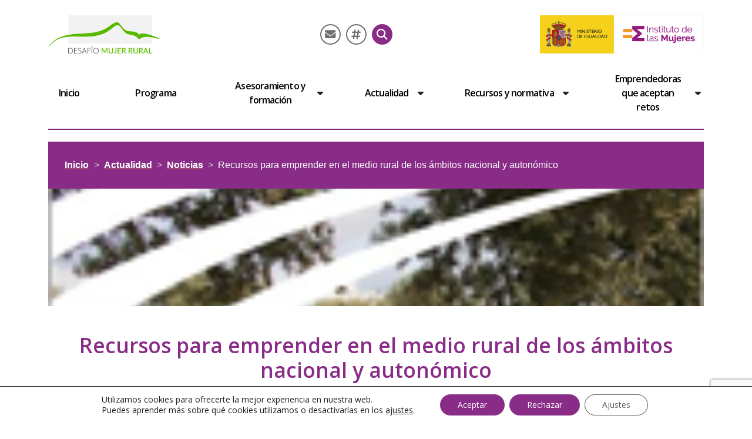

--- FILE ---
content_type: text/html; charset=UTF-8
request_url: https://desafiomujerrural.es/recursos-para-emprender-en-el-medio-rural-de-los-ambitos-nacional-y-autonomico/
body_size: 19029
content:
<!DOCTYPE html>
<html class="no-js" lang="es">
    <head>
        <meta charset="UTF-8" />
        <meta name="viewport" content="width=device-width, initial-scale=1.0">

        <link rel="apple-touch-icon" sizes="180x180" href="https://desafiomujerrural.es/wp-content/themes/mujer-rural/favicon_package/apple-touch-icon.png">
        <link rel="icon" type="image/png" sizes="32x32" href="https://desafiomujerrural.es/wp-content/themes/mujer-rural/favicon_package/favicon-32x32.png">
        <link rel="icon" type="image/png" sizes="16x16" href="https://desafiomujerrural.es/wp-content/themes/mujer-rural/favicon_package/favicon-16x16.png">
        <link rel="manifest" href="https://desafiomujerrural.es/wp-content/themes/mujer-rural/favicon_package/site.webmanifest">
        <link rel="mask-icon" href="https://desafiomujerrural.es/wp-content/themes/mujer-rural/favicon_package/safari-pinned-tab.svg" color="#5bbad5">
        <meta name="msapplication-TileColor" content="#da532c">
        <meta name="theme-color" content="#882c87">


        <link href="https://desafiomujerrural.es/wp-content/themes/mujer-rural/libs/fontawesome/css/all.min.css?v=202410" rel="stylesheet" type="text/css"/>

        <link href="https://desafiomujerrural.es/wp-content/themes/mujer-rural/libs/animate.css" rel="stylesheet" type="text/css"/>

        <script src="https://desafiomujerrural.es/wp-content/themes/mujer-rural/libs/jquery.min.js" type="text/javascript"></script>

        <link href="https://desafiomujerrural.es/wp-content/plugins/js_composer/assets/css/js_composer.min.css" rel="stylesheet" type="text/css"/>

        <!--Bootstrap-->
        <link href="https://desafiomujerrural.es/wp-content/themes/mujer-rural/libs/bootstrap/css/bootstrap.min.css" rel="stylesheet" type="text/css"/>
        <script src="https://desafiomujerrural.es/wp-content/themes/mujer-rural/libs/popper.min.js" type="text/javascript"></script>
        <script src="https://desafiomujerrural.es/wp-content/themes/mujer-rural/libs/bootstrap/js/bootstrap.min.js" type="text/javascript"></script>

        <!--OWLCarousel-->
        <link href="https://desafiomujerrural.es/wp-content/themes/mujer-rural/libs/owl-carousel/assets/owl.carousel.min.css" rel="stylesheet" type="text/css"/>
        <link href="https://desafiomujerrural.es/wp-content/themes/mujer-rural/libs/owl-carousel/assets/owl.theme.default.min.css" rel="stylesheet" type="text/css"/>
        <script src="https://desafiomujerrural.es/wp-content/themes/mujer-rural/libs/owl-carousel/owl.carousel.min.js" type="text/javascript"></script>
		
		<!-- Select2 -->
		<link href="https://desafiomujerrural.es/wp-content/themes/mujer-rural/libs/select2/select2.min.css" rel="stylesheet" type="text/css"/>
        <script src="https://desafiomujerrural.es/wp-content/themes/mujer-rural/libs/select2/select2.min.js" type="text/javascript"></script>
		
        <link rel="stylesheet" href="https://desafiomujerrural.es/wp-content/themes/mujer-rural/style.css?v=202500918_01" />

        <title itemprop="name">Recursos para emprender en el medio rural de los ámbitos nacional y autonómico - Desafío Mujer Rural</title>
        <!--wp_head sirve para que cualquier plugin que lo requiera inserte su código aquí-->

        <meta name="twitter:image:src" content="https://desafiomujerrural.es/wp-content/uploads/2022/07/descarga-5.png">
              <meta name="twitter:image" content="https://desafiomujerrural.es/wp-content/uploads/2022/07/descarga-5.png" /><meta name='robots' content='index, follow, max-image-preview:large, max-snippet:-1, max-video-preview:-1' />

	<!-- This site is optimized with the Yoast SEO plugin v26.7 - https://yoast.com/wordpress/plugins/seo/ -->
	<link rel="canonical" href="https://desafiomujerrural.es/recursos-para-emprender-en-el-medio-rural-de-los-ambitos-nacional-y-autonomico/" />
	<meta property="og:locale" content="es_ES" />
	<meta property="og:type" content="article" />
	<meta property="og:title" content="Recursos para emprender en el medio rural de los ámbitos nacional y autonómico - Desafío Mujer Rural" />
	<meta property="og:url" content="https://desafiomujerrural.es/recursos-para-emprender-en-el-medio-rural-de-los-ambitos-nacional-y-autonomico/" />
	<meta property="og:site_name" content="Desafío Mujer Rural" />
	<meta property="article:publisher" content="https://www.facebook.com/desafiomujerrural/" />
	<meta property="article:published_time" content="2021-11-10T10:23:45+00:00" />
	<meta property="article:modified_time" content="2022-07-06T10:26:22+00:00" />
	<meta property="og:image" content="https://desafiomujerrural.es/wp-content/uploads/2022/07/descarga-5.png" />
	<meta property="og:image:width" content="162" />
	<meta property="og:image:height" content="217" />
	<meta property="og:image:type" content="image/png" />
	<meta name="author" content="jose_3axis" />
	<meta name="twitter:card" content="summary_large_image" />
	<meta name="twitter:creator" content="@dmujerrural" />
	<meta name="twitter:site" content="@dmujerrural" />
	<meta name="twitter:label1" content="Escrito por" />
	<meta name="twitter:data1" content="jose_3axis" />
	<script type="application/ld+json" class="yoast-schema-graph">{"@context":"https://schema.org","@graph":[{"@type":"Article","@id":"https://desafiomujerrural.es/recursos-para-emprender-en-el-medio-rural-de-los-ambitos-nacional-y-autonomico/#article","isPartOf":{"@id":"https://desafiomujerrural.es/recursos-para-emprender-en-el-medio-rural-de-los-ambitos-nacional-y-autonomico/"},"author":{"name":"jose_3axis","@id":"https://desafiomujerrural.es/#/schema/person/9a6bc2d2168a3e3b4265b2d0fbec9380"},"headline":"Recursos para emprender en el medio rural de los ámbitos nacional y autonómico","datePublished":"2021-11-10T10:23:45+00:00","dateModified":"2022-07-06T10:26:22+00:00","mainEntityOfPage":{"@id":"https://desafiomujerrural.es/recursos-para-emprender-en-el-medio-rural-de-los-ambitos-nacional-y-autonomico/"},"wordCount":106,"commentCount":0,"image":{"@id":"https://desafiomujerrural.es/recursos-para-emprender-en-el-medio-rural-de-los-ambitos-nacional-y-autonomico/#primaryimage"},"thumbnailUrl":"https://desafiomujerrural.es/wp-content/uploads/2022/07/descarga-5.png","articleSection":["Noticias"],"inLanguage":"es","potentialAction":[{"@type":"CommentAction","name":"Comment","target":["https://desafiomujerrural.es/recursos-para-emprender-en-el-medio-rural-de-los-ambitos-nacional-y-autonomico/#respond"]}]},{"@type":"WebPage","@id":"https://desafiomujerrural.es/recursos-para-emprender-en-el-medio-rural-de-los-ambitos-nacional-y-autonomico/","url":"https://desafiomujerrural.es/recursos-para-emprender-en-el-medio-rural-de-los-ambitos-nacional-y-autonomico/","name":"Recursos para emprender en el medio rural de los ámbitos nacional y autonómico - Desafío Mujer Rural","isPartOf":{"@id":"https://desafiomujerrural.es/#website"},"primaryImageOfPage":{"@id":"https://desafiomujerrural.es/recursos-para-emprender-en-el-medio-rural-de-los-ambitos-nacional-y-autonomico/#primaryimage"},"image":{"@id":"https://desafiomujerrural.es/recursos-para-emprender-en-el-medio-rural-de-los-ambitos-nacional-y-autonomico/#primaryimage"},"thumbnailUrl":"https://desafiomujerrural.es/wp-content/uploads/2022/07/descarga-5.png","datePublished":"2021-11-10T10:23:45+00:00","dateModified":"2022-07-06T10:26:22+00:00","author":{"@id":"https://desafiomujerrural.es/#/schema/person/9a6bc2d2168a3e3b4265b2d0fbec9380"},"breadcrumb":{"@id":"https://desafiomujerrural.es/recursos-para-emprender-en-el-medio-rural-de-los-ambitos-nacional-y-autonomico/#breadcrumb"},"inLanguage":"es","potentialAction":[{"@type":"ReadAction","target":["https://desafiomujerrural.es/recursos-para-emprender-en-el-medio-rural-de-los-ambitos-nacional-y-autonomico/"]}]},{"@type":"ImageObject","inLanguage":"es","@id":"https://desafiomujerrural.es/recursos-para-emprender-en-el-medio-rural-de-los-ambitos-nacional-y-autonomico/#primaryimage","url":"https://desafiomujerrural.es/wp-content/uploads/2022/07/descarga-5.png","contentUrl":"https://desafiomujerrural.es/wp-content/uploads/2022/07/descarga-5.png","width":162,"height":217,"caption":"Imagen carátula"},{"@type":"BreadcrumbList","@id":"https://desafiomujerrural.es/recursos-para-emprender-en-el-medio-rural-de-los-ambitos-nacional-y-autonomico/#breadcrumb","itemListElement":[{"@type":"ListItem","position":1,"name":"Portada","item":"https://desafiomujerrural.es/"},{"@type":"ListItem","position":2,"name":"Recursos para emprender en el medio rural de los ámbitos nacional y autonómico"}]},{"@type":"WebSite","@id":"https://desafiomujerrural.es/#website","url":"https://desafiomujerrural.es/","name":"Desafío Mujer Rural","description":"Una iniciativa del Instituto de las Mujeres","potentialAction":[{"@type":"SearchAction","target":{"@type":"EntryPoint","urlTemplate":"https://desafiomujerrural.es/?s={search_term_string}"},"query-input":{"@type":"PropertyValueSpecification","valueRequired":true,"valueName":"search_term_string"}}],"inLanguage":"es"},{"@type":"Person","@id":"https://desafiomujerrural.es/#/schema/person/9a6bc2d2168a3e3b4265b2d0fbec9380","name":"jose_3axis","sameAs":["https://desafiomujerrural.es"],"url":"https://desafiomujerrural.es/author/jose_3axis/"}]}</script>
	<!-- / Yoast SEO plugin. -->


<link rel='dns-prefetch' href='//static.addtoany.com' />
<link rel="alternate" title="oEmbed (JSON)" type="application/json+oembed" href="https://desafiomujerrural.es/wp-json/oembed/1.0/embed?url=https%3A%2F%2Fdesafiomujerrural.es%2Frecursos-para-emprender-en-el-medio-rural-de-los-ambitos-nacional-y-autonomico%2F" />
<link rel="alternate" title="oEmbed (XML)" type="text/xml+oembed" href="https://desafiomujerrural.es/wp-json/oembed/1.0/embed?url=https%3A%2F%2Fdesafiomujerrural.es%2Frecursos-para-emprender-en-el-medio-rural-de-los-ambitos-nacional-y-autonomico%2F&#038;format=xml" />
		<style>
			.lazyload,
			.lazyloading {
				max-width: 100%;
			}
		</style>
		<style id='wp-img-auto-sizes-contain-inline-css' type='text/css'>
img:is([sizes=auto i],[sizes^="auto," i]){contain-intrinsic-size:3000px 1500px}
/*# sourceURL=wp-img-auto-sizes-contain-inline-css */
</style>
<style id='wp-emoji-styles-inline-css' type='text/css'>

	img.wp-smiley, img.emoji {
		display: inline !important;
		border: none !important;
		box-shadow: none !important;
		height: 1em !important;
		width: 1em !important;
		margin: 0 0.07em !important;
		vertical-align: -0.1em !important;
		background: none !important;
		padding: 0 !important;
	}
/*# sourceURL=wp-emoji-styles-inline-css */
</style>
<style id='wp-block-library-inline-css' type='text/css'>
:root{--wp-block-synced-color:#7a00df;--wp-block-synced-color--rgb:122,0,223;--wp-bound-block-color:var(--wp-block-synced-color);--wp-editor-canvas-background:#ddd;--wp-admin-theme-color:#007cba;--wp-admin-theme-color--rgb:0,124,186;--wp-admin-theme-color-darker-10:#006ba1;--wp-admin-theme-color-darker-10--rgb:0,107,160.5;--wp-admin-theme-color-darker-20:#005a87;--wp-admin-theme-color-darker-20--rgb:0,90,135;--wp-admin-border-width-focus:2px}@media (min-resolution:192dpi){:root{--wp-admin-border-width-focus:1.5px}}.wp-element-button{cursor:pointer}:root .has-very-light-gray-background-color{background-color:#eee}:root .has-very-dark-gray-background-color{background-color:#313131}:root .has-very-light-gray-color{color:#eee}:root .has-very-dark-gray-color{color:#313131}:root .has-vivid-green-cyan-to-vivid-cyan-blue-gradient-background{background:linear-gradient(135deg,#00d084,#0693e3)}:root .has-purple-crush-gradient-background{background:linear-gradient(135deg,#34e2e4,#4721fb 50%,#ab1dfe)}:root .has-hazy-dawn-gradient-background{background:linear-gradient(135deg,#faaca8,#dad0ec)}:root .has-subdued-olive-gradient-background{background:linear-gradient(135deg,#fafae1,#67a671)}:root .has-atomic-cream-gradient-background{background:linear-gradient(135deg,#fdd79a,#004a59)}:root .has-nightshade-gradient-background{background:linear-gradient(135deg,#330968,#31cdcf)}:root .has-midnight-gradient-background{background:linear-gradient(135deg,#020381,#2874fc)}:root{--wp--preset--font-size--normal:16px;--wp--preset--font-size--huge:42px}.has-regular-font-size{font-size:1em}.has-larger-font-size{font-size:2.625em}.has-normal-font-size{font-size:var(--wp--preset--font-size--normal)}.has-huge-font-size{font-size:var(--wp--preset--font-size--huge)}.has-text-align-center{text-align:center}.has-text-align-left{text-align:left}.has-text-align-right{text-align:right}.has-fit-text{white-space:nowrap!important}#end-resizable-editor-section{display:none}.aligncenter{clear:both}.items-justified-left{justify-content:flex-start}.items-justified-center{justify-content:center}.items-justified-right{justify-content:flex-end}.items-justified-space-between{justify-content:space-between}.screen-reader-text{border:0;clip-path:inset(50%);height:1px;margin:-1px;overflow:hidden;padding:0;position:absolute;width:1px;word-wrap:normal!important}.screen-reader-text:focus{background-color:#ddd;clip-path:none;color:#444;display:block;font-size:1em;height:auto;left:5px;line-height:normal;padding:15px 23px 14px;text-decoration:none;top:5px;width:auto;z-index:100000}html :where(.has-border-color){border-style:solid}html :where([style*=border-top-color]){border-top-style:solid}html :where([style*=border-right-color]){border-right-style:solid}html :where([style*=border-bottom-color]){border-bottom-style:solid}html :where([style*=border-left-color]){border-left-style:solid}html :where([style*=border-width]){border-style:solid}html :where([style*=border-top-width]){border-top-style:solid}html :where([style*=border-right-width]){border-right-style:solid}html :where([style*=border-bottom-width]){border-bottom-style:solid}html :where([style*=border-left-width]){border-left-style:solid}html :where(img[class*=wp-image-]){height:auto;max-width:100%}:where(figure){margin:0 0 1em}html :where(.is-position-sticky){--wp-admin--admin-bar--position-offset:var(--wp-admin--admin-bar--height,0px)}@media screen and (max-width:600px){html :where(.is-position-sticky){--wp-admin--admin-bar--position-offset:0px}}

/*# sourceURL=wp-block-library-inline-css */
</style><style id='global-styles-inline-css' type='text/css'>
:root{--wp--preset--aspect-ratio--square: 1;--wp--preset--aspect-ratio--4-3: 4/3;--wp--preset--aspect-ratio--3-4: 3/4;--wp--preset--aspect-ratio--3-2: 3/2;--wp--preset--aspect-ratio--2-3: 2/3;--wp--preset--aspect-ratio--16-9: 16/9;--wp--preset--aspect-ratio--9-16: 9/16;--wp--preset--color--black: #000000;--wp--preset--color--cyan-bluish-gray: #abb8c3;--wp--preset--color--white: #ffffff;--wp--preset--color--pale-pink: #f78da7;--wp--preset--color--vivid-red: #cf2e2e;--wp--preset--color--luminous-vivid-orange: #ff6900;--wp--preset--color--luminous-vivid-amber: #fcb900;--wp--preset--color--light-green-cyan: #7bdcb5;--wp--preset--color--vivid-green-cyan: #00d084;--wp--preset--color--pale-cyan-blue: #8ed1fc;--wp--preset--color--vivid-cyan-blue: #0693e3;--wp--preset--color--vivid-purple: #9b51e0;--wp--preset--gradient--vivid-cyan-blue-to-vivid-purple: linear-gradient(135deg,rgb(6,147,227) 0%,rgb(155,81,224) 100%);--wp--preset--gradient--light-green-cyan-to-vivid-green-cyan: linear-gradient(135deg,rgb(122,220,180) 0%,rgb(0,208,130) 100%);--wp--preset--gradient--luminous-vivid-amber-to-luminous-vivid-orange: linear-gradient(135deg,rgb(252,185,0) 0%,rgb(255,105,0) 100%);--wp--preset--gradient--luminous-vivid-orange-to-vivid-red: linear-gradient(135deg,rgb(255,105,0) 0%,rgb(207,46,46) 100%);--wp--preset--gradient--very-light-gray-to-cyan-bluish-gray: linear-gradient(135deg,rgb(238,238,238) 0%,rgb(169,184,195) 100%);--wp--preset--gradient--cool-to-warm-spectrum: linear-gradient(135deg,rgb(74,234,220) 0%,rgb(151,120,209) 20%,rgb(207,42,186) 40%,rgb(238,44,130) 60%,rgb(251,105,98) 80%,rgb(254,248,76) 100%);--wp--preset--gradient--blush-light-purple: linear-gradient(135deg,rgb(255,206,236) 0%,rgb(152,150,240) 100%);--wp--preset--gradient--blush-bordeaux: linear-gradient(135deg,rgb(254,205,165) 0%,rgb(254,45,45) 50%,rgb(107,0,62) 100%);--wp--preset--gradient--luminous-dusk: linear-gradient(135deg,rgb(255,203,112) 0%,rgb(199,81,192) 50%,rgb(65,88,208) 100%);--wp--preset--gradient--pale-ocean: linear-gradient(135deg,rgb(255,245,203) 0%,rgb(182,227,212) 50%,rgb(51,167,181) 100%);--wp--preset--gradient--electric-grass: linear-gradient(135deg,rgb(202,248,128) 0%,rgb(113,206,126) 100%);--wp--preset--gradient--midnight: linear-gradient(135deg,rgb(2,3,129) 0%,rgb(40,116,252) 100%);--wp--preset--font-size--small: 13px;--wp--preset--font-size--medium: 20px;--wp--preset--font-size--large: 36px;--wp--preset--font-size--x-large: 42px;--wp--preset--spacing--20: 0.44rem;--wp--preset--spacing--30: 0.67rem;--wp--preset--spacing--40: 1rem;--wp--preset--spacing--50: 1.5rem;--wp--preset--spacing--60: 2.25rem;--wp--preset--spacing--70: 3.38rem;--wp--preset--spacing--80: 5.06rem;--wp--preset--shadow--natural: 6px 6px 9px rgba(0, 0, 0, 0.2);--wp--preset--shadow--deep: 12px 12px 50px rgba(0, 0, 0, 0.4);--wp--preset--shadow--sharp: 6px 6px 0px rgba(0, 0, 0, 0.2);--wp--preset--shadow--outlined: 6px 6px 0px -3px rgb(255, 255, 255), 6px 6px rgb(0, 0, 0);--wp--preset--shadow--crisp: 6px 6px 0px rgb(0, 0, 0);}:where(.is-layout-flex){gap: 0.5em;}:where(.is-layout-grid){gap: 0.5em;}body .is-layout-flex{display: flex;}.is-layout-flex{flex-wrap: wrap;align-items: center;}.is-layout-flex > :is(*, div){margin: 0;}body .is-layout-grid{display: grid;}.is-layout-grid > :is(*, div){margin: 0;}:where(.wp-block-columns.is-layout-flex){gap: 2em;}:where(.wp-block-columns.is-layout-grid){gap: 2em;}:where(.wp-block-post-template.is-layout-flex){gap: 1.25em;}:where(.wp-block-post-template.is-layout-grid){gap: 1.25em;}.has-black-color{color: var(--wp--preset--color--black) !important;}.has-cyan-bluish-gray-color{color: var(--wp--preset--color--cyan-bluish-gray) !important;}.has-white-color{color: var(--wp--preset--color--white) !important;}.has-pale-pink-color{color: var(--wp--preset--color--pale-pink) !important;}.has-vivid-red-color{color: var(--wp--preset--color--vivid-red) !important;}.has-luminous-vivid-orange-color{color: var(--wp--preset--color--luminous-vivid-orange) !important;}.has-luminous-vivid-amber-color{color: var(--wp--preset--color--luminous-vivid-amber) !important;}.has-light-green-cyan-color{color: var(--wp--preset--color--light-green-cyan) !important;}.has-vivid-green-cyan-color{color: var(--wp--preset--color--vivid-green-cyan) !important;}.has-pale-cyan-blue-color{color: var(--wp--preset--color--pale-cyan-blue) !important;}.has-vivid-cyan-blue-color{color: var(--wp--preset--color--vivid-cyan-blue) !important;}.has-vivid-purple-color{color: var(--wp--preset--color--vivid-purple) !important;}.has-black-background-color{background-color: var(--wp--preset--color--black) !important;}.has-cyan-bluish-gray-background-color{background-color: var(--wp--preset--color--cyan-bluish-gray) !important;}.has-white-background-color{background-color: var(--wp--preset--color--white) !important;}.has-pale-pink-background-color{background-color: var(--wp--preset--color--pale-pink) !important;}.has-vivid-red-background-color{background-color: var(--wp--preset--color--vivid-red) !important;}.has-luminous-vivid-orange-background-color{background-color: var(--wp--preset--color--luminous-vivid-orange) !important;}.has-luminous-vivid-amber-background-color{background-color: var(--wp--preset--color--luminous-vivid-amber) !important;}.has-light-green-cyan-background-color{background-color: var(--wp--preset--color--light-green-cyan) !important;}.has-vivid-green-cyan-background-color{background-color: var(--wp--preset--color--vivid-green-cyan) !important;}.has-pale-cyan-blue-background-color{background-color: var(--wp--preset--color--pale-cyan-blue) !important;}.has-vivid-cyan-blue-background-color{background-color: var(--wp--preset--color--vivid-cyan-blue) !important;}.has-vivid-purple-background-color{background-color: var(--wp--preset--color--vivid-purple) !important;}.has-black-border-color{border-color: var(--wp--preset--color--black) !important;}.has-cyan-bluish-gray-border-color{border-color: var(--wp--preset--color--cyan-bluish-gray) !important;}.has-white-border-color{border-color: var(--wp--preset--color--white) !important;}.has-pale-pink-border-color{border-color: var(--wp--preset--color--pale-pink) !important;}.has-vivid-red-border-color{border-color: var(--wp--preset--color--vivid-red) !important;}.has-luminous-vivid-orange-border-color{border-color: var(--wp--preset--color--luminous-vivid-orange) !important;}.has-luminous-vivid-amber-border-color{border-color: var(--wp--preset--color--luminous-vivid-amber) !important;}.has-light-green-cyan-border-color{border-color: var(--wp--preset--color--light-green-cyan) !important;}.has-vivid-green-cyan-border-color{border-color: var(--wp--preset--color--vivid-green-cyan) !important;}.has-pale-cyan-blue-border-color{border-color: var(--wp--preset--color--pale-cyan-blue) !important;}.has-vivid-cyan-blue-border-color{border-color: var(--wp--preset--color--vivid-cyan-blue) !important;}.has-vivid-purple-border-color{border-color: var(--wp--preset--color--vivid-purple) !important;}.has-vivid-cyan-blue-to-vivid-purple-gradient-background{background: var(--wp--preset--gradient--vivid-cyan-blue-to-vivid-purple) !important;}.has-light-green-cyan-to-vivid-green-cyan-gradient-background{background: var(--wp--preset--gradient--light-green-cyan-to-vivid-green-cyan) !important;}.has-luminous-vivid-amber-to-luminous-vivid-orange-gradient-background{background: var(--wp--preset--gradient--luminous-vivid-amber-to-luminous-vivid-orange) !important;}.has-luminous-vivid-orange-to-vivid-red-gradient-background{background: var(--wp--preset--gradient--luminous-vivid-orange-to-vivid-red) !important;}.has-very-light-gray-to-cyan-bluish-gray-gradient-background{background: var(--wp--preset--gradient--very-light-gray-to-cyan-bluish-gray) !important;}.has-cool-to-warm-spectrum-gradient-background{background: var(--wp--preset--gradient--cool-to-warm-spectrum) !important;}.has-blush-light-purple-gradient-background{background: var(--wp--preset--gradient--blush-light-purple) !important;}.has-blush-bordeaux-gradient-background{background: var(--wp--preset--gradient--blush-bordeaux) !important;}.has-luminous-dusk-gradient-background{background: var(--wp--preset--gradient--luminous-dusk) !important;}.has-pale-ocean-gradient-background{background: var(--wp--preset--gradient--pale-ocean) !important;}.has-electric-grass-gradient-background{background: var(--wp--preset--gradient--electric-grass) !important;}.has-midnight-gradient-background{background: var(--wp--preset--gradient--midnight) !important;}.has-small-font-size{font-size: var(--wp--preset--font-size--small) !important;}.has-medium-font-size{font-size: var(--wp--preset--font-size--medium) !important;}.has-large-font-size{font-size: var(--wp--preset--font-size--large) !important;}.has-x-large-font-size{font-size: var(--wp--preset--font-size--x-large) !important;}
/*# sourceURL=global-styles-inline-css */
</style>

<style id='classic-theme-styles-inline-css' type='text/css'>
/*! This file is auto-generated */
.wp-block-button__link{color:#fff;background-color:#32373c;border-radius:9999px;box-shadow:none;text-decoration:none;padding:calc(.667em + 2px) calc(1.333em + 2px);font-size:1.125em}.wp-block-file__button{background:#32373c;color:#fff;text-decoration:none}
/*# sourceURL=/wp-includes/css/classic-themes.min.css */
</style>
<link rel='stylesheet' id='contact-form-7-css' href='https://desafiomujerrural.es/wp-content/plugins/contact-form-7/includes/css/styles.css?ver=6.1.4' type='text/css' media='all' />
<link rel='stylesheet' id='flexy-breadcrumb-css' href='https://desafiomujerrural.es/wp-content/plugins/flexy-breadcrumb/public/css/flexy-breadcrumb-public.css?ver=1.2.1' type='text/css' media='all' />
<link rel='stylesheet' id='flexy-breadcrumb-font-awesome-css' href='https://desafiomujerrural.es/wp-content/plugins/flexy-breadcrumb/public/css/font-awesome.min.css?ver=4.7.0' type='text/css' media='all' />
<link rel='stylesheet' id='js_composer_front-css' href='https://desafiomujerrural.es/wp-content/plugins/js_composer/assets/css/js_composer.min.css?ver=8.7.2' type='text/css' media='all' />
<link rel='stylesheet' id='addtoany-css' href='https://desafiomujerrural.es/wp-content/plugins/add-to-any/addtoany.min.css?ver=1.16' type='text/css' media='all' />
<link rel='stylesheet' id='bsf-Defaults-css' href='https://desafiomujerrural.es/wp-content/uploads/smile_fonts/Defaults/Defaults.css?ver=3.21.2' type='text/css' media='all' />
<link rel='stylesheet' id='moove_gdpr_frontend-css' href='https://desafiomujerrural.es/wp-content/plugins/gdpr-cookie-compliance/dist/styles/gdpr-main-nf.css?ver=5.0.9' type='text/css' media='all' />
<style id='moove_gdpr_frontend-inline-css' type='text/css'>
				#moove_gdpr_cookie_modal .moove-gdpr-modal-content .moove-gdpr-tab-main h3.tab-title, 
				#moove_gdpr_cookie_modal .moove-gdpr-modal-content .moove-gdpr-tab-main span.tab-title,
				#moove_gdpr_cookie_modal .moove-gdpr-modal-content .moove-gdpr-modal-left-content #moove-gdpr-menu li a, 
				#moove_gdpr_cookie_modal .moove-gdpr-modal-content .moove-gdpr-modal-left-content #moove-gdpr-menu li button,
				#moove_gdpr_cookie_modal .moove-gdpr-modal-content .moove-gdpr-modal-left-content .moove-gdpr-branding-cnt a,
				#moove_gdpr_cookie_modal .moove-gdpr-modal-content .moove-gdpr-modal-footer-content .moove-gdpr-button-holder a.mgbutton, 
				#moove_gdpr_cookie_modal .moove-gdpr-modal-content .moove-gdpr-modal-footer-content .moove-gdpr-button-holder button.mgbutton,
				#moove_gdpr_cookie_modal .cookie-switch .cookie-slider:after, 
				#moove_gdpr_cookie_modal .cookie-switch .slider:after, 
				#moove_gdpr_cookie_modal .switch .cookie-slider:after, 
				#moove_gdpr_cookie_modal .switch .slider:after,
				#moove_gdpr_cookie_info_bar .moove-gdpr-info-bar-container .moove-gdpr-info-bar-content p, 
				#moove_gdpr_cookie_info_bar .moove-gdpr-info-bar-container .moove-gdpr-info-bar-content p a,
				#moove_gdpr_cookie_info_bar .moove-gdpr-info-bar-container .moove-gdpr-info-bar-content a.mgbutton, 
				#moove_gdpr_cookie_info_bar .moove-gdpr-info-bar-container .moove-gdpr-info-bar-content button.mgbutton,
				#moove_gdpr_cookie_modal .moove-gdpr-modal-content .moove-gdpr-tab-main .moove-gdpr-tab-main-content h1, 
				#moove_gdpr_cookie_modal .moove-gdpr-modal-content .moove-gdpr-tab-main .moove-gdpr-tab-main-content h2, 
				#moove_gdpr_cookie_modal .moove-gdpr-modal-content .moove-gdpr-tab-main .moove-gdpr-tab-main-content h3, 
				#moove_gdpr_cookie_modal .moove-gdpr-modal-content .moove-gdpr-tab-main .moove-gdpr-tab-main-content h4, 
				#moove_gdpr_cookie_modal .moove-gdpr-modal-content .moove-gdpr-tab-main .moove-gdpr-tab-main-content h5, 
				#moove_gdpr_cookie_modal .moove-gdpr-modal-content .moove-gdpr-tab-main .moove-gdpr-tab-main-content h6,
				#moove_gdpr_cookie_modal .moove-gdpr-modal-content.moove_gdpr_modal_theme_v2 .moove-gdpr-modal-title .tab-title,
				#moove_gdpr_cookie_modal .moove-gdpr-modal-content.moove_gdpr_modal_theme_v2 .moove-gdpr-tab-main h3.tab-title, 
				#moove_gdpr_cookie_modal .moove-gdpr-modal-content.moove_gdpr_modal_theme_v2 .moove-gdpr-tab-main span.tab-title,
				#moove_gdpr_cookie_modal .moove-gdpr-modal-content.moove_gdpr_modal_theme_v2 .moove-gdpr-branding-cnt a {
					font-weight: inherit				}
			#moove_gdpr_cookie_modal,#moove_gdpr_cookie_info_bar,.gdpr_cookie_settings_shortcode_content{font-family:inherit}#moove_gdpr_save_popup_settings_button{background-color:#373737;color:#fff}#moove_gdpr_save_popup_settings_button:hover{background-color:#000}#moove_gdpr_cookie_info_bar .moove-gdpr-info-bar-container .moove-gdpr-info-bar-content a.mgbutton,#moove_gdpr_cookie_info_bar .moove-gdpr-info-bar-container .moove-gdpr-info-bar-content button.mgbutton{background-color:#882c87}#moove_gdpr_cookie_modal .moove-gdpr-modal-content .moove-gdpr-modal-footer-content .moove-gdpr-button-holder a.mgbutton,#moove_gdpr_cookie_modal .moove-gdpr-modal-content .moove-gdpr-modal-footer-content .moove-gdpr-button-holder button.mgbutton,.gdpr_cookie_settings_shortcode_content .gdpr-shr-button.button-green{background-color:#882c87;border-color:#882c87}#moove_gdpr_cookie_modal .moove-gdpr-modal-content .moove-gdpr-modal-footer-content .moove-gdpr-button-holder a.mgbutton:hover,#moove_gdpr_cookie_modal .moove-gdpr-modal-content .moove-gdpr-modal-footer-content .moove-gdpr-button-holder button.mgbutton:hover,.gdpr_cookie_settings_shortcode_content .gdpr-shr-button.button-green:hover{background-color:#fff;color:#882c87}#moove_gdpr_cookie_modal .moove-gdpr-modal-content .moove-gdpr-modal-close i,#moove_gdpr_cookie_modal .moove-gdpr-modal-content .moove-gdpr-modal-close span.gdpr-icon{background-color:#882c87;border:1px solid #882c87}#moove_gdpr_cookie_info_bar span.moove-gdpr-infobar-allow-all.focus-g,#moove_gdpr_cookie_info_bar span.moove-gdpr-infobar-allow-all:focus,#moove_gdpr_cookie_info_bar button.moove-gdpr-infobar-allow-all.focus-g,#moove_gdpr_cookie_info_bar button.moove-gdpr-infobar-allow-all:focus,#moove_gdpr_cookie_info_bar span.moove-gdpr-infobar-reject-btn.focus-g,#moove_gdpr_cookie_info_bar span.moove-gdpr-infobar-reject-btn:focus,#moove_gdpr_cookie_info_bar button.moove-gdpr-infobar-reject-btn.focus-g,#moove_gdpr_cookie_info_bar button.moove-gdpr-infobar-reject-btn:focus,#moove_gdpr_cookie_info_bar span.change-settings-button.focus-g,#moove_gdpr_cookie_info_bar span.change-settings-button:focus,#moove_gdpr_cookie_info_bar button.change-settings-button.focus-g,#moove_gdpr_cookie_info_bar button.change-settings-button:focus{-webkit-box-shadow:0 0 1px 3px #882c87;-moz-box-shadow:0 0 1px 3px #882c87;box-shadow:0 0 1px 3px #882c87}#moove_gdpr_cookie_modal .moove-gdpr-modal-content .moove-gdpr-modal-close i:hover,#moove_gdpr_cookie_modal .moove-gdpr-modal-content .moove-gdpr-modal-close span.gdpr-icon:hover,#moove_gdpr_cookie_info_bar span[data-href]>u.change-settings-button{color:#882c87}#moove_gdpr_cookie_modal .moove-gdpr-modal-content .moove-gdpr-modal-left-content #moove-gdpr-menu li.menu-item-selected a span.gdpr-icon,#moove_gdpr_cookie_modal .moove-gdpr-modal-content .moove-gdpr-modal-left-content #moove-gdpr-menu li.menu-item-selected button span.gdpr-icon{color:inherit}#moove_gdpr_cookie_modal .moove-gdpr-modal-content .moove-gdpr-modal-left-content #moove-gdpr-menu li a span.gdpr-icon,#moove_gdpr_cookie_modal .moove-gdpr-modal-content .moove-gdpr-modal-left-content #moove-gdpr-menu li button span.gdpr-icon{color:inherit}#moove_gdpr_cookie_modal .gdpr-acc-link{line-height:0;font-size:0;color:transparent;position:absolute}#moove_gdpr_cookie_modal .moove-gdpr-modal-content .moove-gdpr-modal-close:hover i,#moove_gdpr_cookie_modal .moove-gdpr-modal-content .moove-gdpr-modal-left-content #moove-gdpr-menu li a,#moove_gdpr_cookie_modal .moove-gdpr-modal-content .moove-gdpr-modal-left-content #moove-gdpr-menu li button,#moove_gdpr_cookie_modal .moove-gdpr-modal-content .moove-gdpr-modal-left-content #moove-gdpr-menu li button i,#moove_gdpr_cookie_modal .moove-gdpr-modal-content .moove-gdpr-modal-left-content #moove-gdpr-menu li a i,#moove_gdpr_cookie_modal .moove-gdpr-modal-content .moove-gdpr-tab-main .moove-gdpr-tab-main-content a:hover,#moove_gdpr_cookie_info_bar.moove-gdpr-dark-scheme .moove-gdpr-info-bar-container .moove-gdpr-info-bar-content a.mgbutton:hover,#moove_gdpr_cookie_info_bar.moove-gdpr-dark-scheme .moove-gdpr-info-bar-container .moove-gdpr-info-bar-content button.mgbutton:hover,#moove_gdpr_cookie_info_bar.moove-gdpr-dark-scheme .moove-gdpr-info-bar-container .moove-gdpr-info-bar-content a:hover,#moove_gdpr_cookie_info_bar.moove-gdpr-dark-scheme .moove-gdpr-info-bar-container .moove-gdpr-info-bar-content button:hover,#moove_gdpr_cookie_info_bar.moove-gdpr-dark-scheme .moove-gdpr-info-bar-container .moove-gdpr-info-bar-content span.change-settings-button:hover,#moove_gdpr_cookie_info_bar.moove-gdpr-dark-scheme .moove-gdpr-info-bar-container .moove-gdpr-info-bar-content button.change-settings-button:hover,#moove_gdpr_cookie_info_bar.moove-gdpr-dark-scheme .moove-gdpr-info-bar-container .moove-gdpr-info-bar-content u.change-settings-button:hover,#moove_gdpr_cookie_info_bar span[data-href]>u.change-settings-button,#moove_gdpr_cookie_info_bar.moove-gdpr-dark-scheme .moove-gdpr-info-bar-container .moove-gdpr-info-bar-content a.mgbutton.focus-g,#moove_gdpr_cookie_info_bar.moove-gdpr-dark-scheme .moove-gdpr-info-bar-container .moove-gdpr-info-bar-content button.mgbutton.focus-g,#moove_gdpr_cookie_info_bar.moove-gdpr-dark-scheme .moove-gdpr-info-bar-container .moove-gdpr-info-bar-content a.focus-g,#moove_gdpr_cookie_info_bar.moove-gdpr-dark-scheme .moove-gdpr-info-bar-container .moove-gdpr-info-bar-content button.focus-g,#moove_gdpr_cookie_info_bar.moove-gdpr-dark-scheme .moove-gdpr-info-bar-container .moove-gdpr-info-bar-content a.mgbutton:focus,#moove_gdpr_cookie_info_bar.moove-gdpr-dark-scheme .moove-gdpr-info-bar-container .moove-gdpr-info-bar-content button.mgbutton:focus,#moove_gdpr_cookie_info_bar.moove-gdpr-dark-scheme .moove-gdpr-info-bar-container .moove-gdpr-info-bar-content a:focus,#moove_gdpr_cookie_info_bar.moove-gdpr-dark-scheme .moove-gdpr-info-bar-container .moove-gdpr-info-bar-content button:focus,#moove_gdpr_cookie_info_bar.moove-gdpr-dark-scheme .moove-gdpr-info-bar-container .moove-gdpr-info-bar-content span.change-settings-button.focus-g,span.change-settings-button:focus,button.change-settings-button.focus-g,button.change-settings-button:focus,#moove_gdpr_cookie_info_bar.moove-gdpr-dark-scheme .moove-gdpr-info-bar-container .moove-gdpr-info-bar-content u.change-settings-button.focus-g,#moove_gdpr_cookie_info_bar.moove-gdpr-dark-scheme .moove-gdpr-info-bar-container .moove-gdpr-info-bar-content u.change-settings-button:focus{color:#882c87}#moove_gdpr_cookie_modal .moove-gdpr-branding.focus-g span,#moove_gdpr_cookie_modal .moove-gdpr-modal-content .moove-gdpr-tab-main a.focus-g,#moove_gdpr_cookie_modal .moove-gdpr-modal-content .moove-gdpr-tab-main .gdpr-cd-details-toggle.focus-g{color:#882c87}#moove_gdpr_cookie_modal.gdpr_lightbox-hide{display:none}
/*# sourceURL=moove_gdpr_frontend-inline-css */
</style>
<script type="text/javascript" id="addtoany-core-js-before">
/* <![CDATA[ */
window.a2a_config=window.a2a_config||{};a2a_config.callbacks=[];a2a_config.overlays=[];a2a_config.templates={};a2a_localize = {
	Share: "Compartir",
	Save: "Guardar",
	Subscribe: "Suscribir",
	Email: "Correo electrónico",
	Bookmark: "Marcador",
	ShowAll: "Mostrar todo",
	ShowLess: "Mostrar menos",
	FindServices: "Encontrar servicio(s)",
	FindAnyServiceToAddTo: "Encuentra al instante cualquier servicio para añadir a",
	PoweredBy: "Funciona con",
	ShareViaEmail: "Compartir por correo electrónico",
	SubscribeViaEmail: "Suscribirse a través de correo electrónico",
	BookmarkInYourBrowser: "Añadir a marcadores de tu navegador",
	BookmarkInstructions: "Presiona «Ctrl+D» o «\u2318+D» para añadir esta página a marcadores",
	AddToYourFavorites: "Añadir a tus favoritos",
	SendFromWebOrProgram: "Enviar desde cualquier dirección o programa de correo electrónico ",
	EmailProgram: "Programa de correo electrónico",
	More: "Más&#8230;",
	ThanksForSharing: "¡Gracias por compartir!",
	ThanksForFollowing: "¡Gracias por seguirnos!"
};

a2a_config.icon_color="transparent,#333333";

//# sourceURL=addtoany-core-js-before
/* ]]> */
</script>
<script type="text/javascript" defer src="https://static.addtoany.com/menu/page.js" id="addtoany-core-js"></script>
<script type="text/javascript" src="https://desafiomujerrural.es/wp-includes/js/jquery/jquery.min.js?ver=3.7.1" id="jquery-core-js"></script>
<script type="text/javascript" src="https://desafiomujerrural.es/wp-includes/js/jquery/jquery-migrate.min.js?ver=3.4.1" id="jquery-migrate-js"></script>
<script type="text/javascript" defer src="https://desafiomujerrural.es/wp-content/plugins/add-to-any/addtoany.min.js?ver=1.1" id="addtoany-jquery-js"></script>
<script type="text/javascript" id="my_js-js-extra">
/* <![CDATA[ */
var ajax_var = {"url":"https://desafiomujerrural.es/wp-admin/admin-ajax.php"};
//# sourceURL=my_js-js-extra
/* ]]> */
</script>
<script type="text/javascript" src="https://desafiomujerrural.es/wp-content/themes/mujer-rural/js/code.js?ver=6.9" id="my_js-js"></script>
<script type="text/javascript" id="simple-likes-public-js-js-extra">
/* <![CDATA[ */
var simpleLikes = {"ajaxurl":"https://desafiomujerrural.es/wp-admin/admin-ajax.php","like":"Like","unlike":"Unlike"};
//# sourceURL=simple-likes-public-js-js-extra
/* ]]> */
</script>
<script type="text/javascript" src="https://desafiomujerrural.es/wp-content/themes/mujer-rural/js/simple-likes-public.js?ver=0.5" id="simple-likes-public-js-js"></script>
<script></script><link rel="https://api.w.org/" href="https://desafiomujerrural.es/wp-json/" /><link rel="alternate" title="JSON" type="application/json" href="https://desafiomujerrural.es/wp-json/wp/v2/posts/3496" /><link rel="EditURI" type="application/rsd+xml" title="RSD" href="https://desafiomujerrural.es/xmlrpc.php?rsd" />
<meta name="generator" content="WordPress 6.9" />
<link rel='shortlink' href='https://desafiomujerrural.es/?p=3496' />

            <style type="text/css">              
                
                /* Background color */
                .fbc-page .fbc-wrap .fbc-items {
                    background-color: ;
                }
                /* Items font size */
                .fbc-page .fbc-wrap .fbc-items li {
                    font-size: 16px;
                }
                
                /* Items' link color */
                .fbc-page .fbc-wrap .fbc-items li a {
                    color: #ffffff;                    
                }
                
                /* Seprator color */
                .fbc-page .fbc-wrap .fbc-items li .fbc-separator {
                    color: #cccccc;
                }
                
                /* Active item & end-text color */
                .fbc-page .fbc-wrap .fbc-items li.active span,
                .fbc-page .fbc-wrap .fbc-items li .fbc-end-text {
                    color: #ffffff;
                    font-size: 16px;
                }
            </style>

            		<script>
			document.documentElement.className = document.documentElement.className.replace('no-js', 'js');
		</script>
				<style>
			.no-js img.lazyload {
				display: none;
			}

			figure.wp-block-image img.lazyloading {
				min-width: 150px;
			}

			.lazyload,
			.lazyloading {
				--smush-placeholder-width: 100px;
				--smush-placeholder-aspect-ratio: 1/1;
				width: var(--smush-image-width, var(--smush-placeholder-width)) !important;
				aspect-ratio: var(--smush-image-aspect-ratio, var(--smush-placeholder-aspect-ratio)) !important;
			}

						.lazyload, .lazyloading {
				opacity: 0;
			}

			.lazyloaded {
				opacity: 1;
				transition: opacity 400ms;
				transition-delay: 0ms;
			}

					</style>
		<meta name="generator" content="Powered by WPBakery Page Builder - drag and drop page builder for WordPress."/>
<meta name="generator" content="Powered by Slider Revolution 6.7.40 - responsive, Mobile-Friendly Slider Plugin for WordPress with comfortable drag and drop interface." />
<script>function setREVStartSize(e){
			//window.requestAnimationFrame(function() {
				window.RSIW = window.RSIW===undefined ? window.innerWidth : window.RSIW;
				window.RSIH = window.RSIH===undefined ? window.innerHeight : window.RSIH;
				try {
					var pw = document.getElementById(e.c).parentNode.offsetWidth,
						newh;
					pw = pw===0 || isNaN(pw) || (e.l=="fullwidth" || e.layout=="fullwidth") ? window.RSIW : pw;
					e.tabw = e.tabw===undefined ? 0 : parseInt(e.tabw);
					e.thumbw = e.thumbw===undefined ? 0 : parseInt(e.thumbw);
					e.tabh = e.tabh===undefined ? 0 : parseInt(e.tabh);
					e.thumbh = e.thumbh===undefined ? 0 : parseInt(e.thumbh);
					e.tabhide = e.tabhide===undefined ? 0 : parseInt(e.tabhide);
					e.thumbhide = e.thumbhide===undefined ? 0 : parseInt(e.thumbhide);
					e.mh = e.mh===undefined || e.mh=="" || e.mh==="auto" ? 0 : parseInt(e.mh,0);
					if(e.layout==="fullscreen" || e.l==="fullscreen")
						newh = Math.max(e.mh,window.RSIH);
					else{
						e.gw = Array.isArray(e.gw) ? e.gw : [e.gw];
						for (var i in e.rl) if (e.gw[i]===undefined || e.gw[i]===0) e.gw[i] = e.gw[i-1];
						e.gh = e.el===undefined || e.el==="" || (Array.isArray(e.el) && e.el.length==0)? e.gh : e.el;
						e.gh = Array.isArray(e.gh) ? e.gh : [e.gh];
						for (var i in e.rl) if (e.gh[i]===undefined || e.gh[i]===0) e.gh[i] = e.gh[i-1];
											
						var nl = new Array(e.rl.length),
							ix = 0,
							sl;
						e.tabw = e.tabhide>=pw ? 0 : e.tabw;
						e.thumbw = e.thumbhide>=pw ? 0 : e.thumbw;
						e.tabh = e.tabhide>=pw ? 0 : e.tabh;
						e.thumbh = e.thumbhide>=pw ? 0 : e.thumbh;
						for (var i in e.rl) nl[i] = e.rl[i]<window.RSIW ? 0 : e.rl[i];
						sl = nl[0];
						for (var i in nl) if (sl>nl[i] && nl[i]>0) { sl = nl[i]; ix=i;}
						var m = pw>(e.gw[ix]+e.tabw+e.thumbw) ? 1 : (pw-(e.tabw+e.thumbw)) / (e.gw[ix]);
						newh =  (e.gh[ix] * m) + (e.tabh + e.thumbh);
					}
					var el = document.getElementById(e.c);
					if (el!==null && el) el.style.height = newh+"px";
					el = document.getElementById(e.c+"_wrapper");
					if (el!==null && el) {
						el.style.height = newh+"px";
						el.style.display = "block";
					}
				} catch(e){
					console.log("Failure at Presize of Slider:" + e)
				}
			//});
		  };</script>
<noscript><style> .wpb_animate_when_almost_visible { opacity: 1; }</style></noscript>    <link rel='stylesheet' id='rs-plugin-settings-css' href='//desafiomujerrural.es/wp-content/plugins/revslider/sr6/assets/css/rs6.css?ver=6.7.40' type='text/css' media='all' />
<style id='rs-plugin-settings-inline-css' type='text/css'>
#rs-demo-id {}
/*# sourceURL=rs-plugin-settings-inline-css */
</style>
</head>
    <body>
        <a id="saltar_a_contenido_principal" href="#main_cabecera">Saltar al contenido principal</a>
        <div class="container">

            <header>
                <div id="openMenuMobile"><i class="fas fa-bars"></i><i class="fas fa-times"></i></div>
                        <div class="topHeader container">
    <form role="search" method="get" class="searchform" action="https://desafiomujerrural.es">
        <div class="row align-items-center h-100">
            <div class="col-11">
                <form role="search">
                    <label for="s" class='label_buscador'>Buscador Desafío Mujer Rural</label>
                    <input type="text" value="" name="s" id="s" placeholder="Escribe el texto que quieres buscar y pulsa ENTER">
                </form>
            </div>
            <div class="col-1 text-end">
                <a href="#" tabindex="0" class="fas fa-times" id="cerrarBusqueda" aria-label="Cerrar" title="Cerrar"></a>
            </div>
        </div>
    </form>

    <div class="row align-items-center my-2 my-md-3">

        <div class="col-12 col-md-auto text-center text-md-start px-lg-0">
            <a href="https://desafiomujerrural.es"><img data-src="https://desafiomujerrural.es/wp-content/themes/mujer-rural/images/logo-desafio-mujer-rural.png" class="logos me-3 lazyload" alt="Logo Desafío Mujer Rural" src="[data-uri]" style="--smush-placeholder-width: 284px; --smush-placeholder-aspect-ratio: 284/97;" /></a>
            <a href="https://www.inmujeres.gob.es/" target="_blank" class="d-md-none"><img data-src="https://desafiomujerrural.es/wp-content/themes/mujer-rural/images/4_Logo_Instituto_Mujeres_AGE.png" alt="Logo Instituto de las Mujeres" class="logos lazyload" src="[data-uri]" style="--smush-placeholder-width: 798px; --smush-placeholder-aspect-ratio: 798/186;" /></a>
        </div>

        <div class="col text-center mt-3 mt-md-0">
            <a href="/asesoramiento-y-formacion/asesoramiento/#formulario_contacto_asesoramiento" target="_self" class="rrssLinks d-inline-flex justify-content-center align-items-center" title="Enviar correo electrónico al contacto de Desafío Mujer Rural" alt="Enviar correo electrónico al contacto de Desafío Mujer Rural">
                <span class='texto_icono_header'>Enviar correo electrónico al contacto de Desafío Mujer Rural</span>
                <span class="fas fa-envelope"></span>
            </a>
            <a href="#homeEnlacesRRSS" target="_self" class="rrssLinks d-inline-flex justify-content-center align-items-center" title="Síguenos en nuestras redes sociales" alt="Síguenos en nuestras redes sociales">
                <span class='texto_icono_header'>Síguenos en nuestras redes sociales</span>
                <span class="fas fa-hashtag"></span>
            </a>
            <!-- <a href="https://www.facebook.com/InstMujeres" target="_blank" class="rrssLinks d-inline-flex justify-content-center align-items-center" title="Link a la página de Facebook del Instituto de las Mujeres" alt="Link a la página de Facebook de Desafío Mujer Rural">
                <span class='texto_icono_header'>Link a la página de Facebook del Insituto de las Mujeres</span>
                <span class="fab fa-facebook-f"></span>
            </a>
			<a href="https://x.com/instmujeres" target="_blank" class="rrssLinks d-inline-flex justify-content-center align-items-center" title="Link a la página de X (antiguo Twitter) del Instituto de las Mujeres" alt="Link a la página de X (antiguo Twitter) de Desafío Mujer Rural">
                <span class='texto_icono_header'>Link a la página de X (antiguo Twitter) del Instituto de las Mujeres</span>
                <span class="fab fa-x-twitter"></span>
            </a> -->
            <a href="#" title="Botón para buscar contenido dentro del portal" alt="Botón para buscar contenido dentro del portal" class="rrssLinks d-inline-flex justify-content-center align-items-center" id="searchBtn">
                <span class='texto_icono_header'>Botón para buscar contenido dentro del portal</span>
                <span class="fas fa-search"></span>
            </a>
        </div>


        <div class="col-12 col-md-auto text-center text-md-end px-lg-0">
            <a href="https://www.inmujeres.gob.es/" target="_blank" class="d-none d-md-block"><img data-src="https://desafiomujerrural.es/wp-content/themes/mujer-rural/images/4_Logo_Instituto_Mujeres_AGE.png" alt="Logo Instituto de las Mujeres" class="logos lazyload" src="[data-uri]" style="--smush-placeholder-width: 798px; --smush-placeholder-aspect-ratio: 798/186;" /></a>
        </div>
    </div>

</div>

<div class="row">
    <nav class="nav" aria-label="Menú de navegación"><ul id="menu-menu-principal" class="menu"><li id="menu-item-4779" class="menu-item menu-item-type-post_type menu-item-object-page menu-item-home menu-item-4779"><a href="https://desafiomujerrural.es/">Inicio</a><div class="flechita"><i class="fas fa-caret-down"></i></div></li>
<li id="menu-item-49" class="menu-item menu-item-type-post_type menu-item-object-page menu-item-49"><a href="https://desafiomujerrural.es/programa/">Programa</a><div class="flechita"><i class="fas fa-caret-down"></i></div></li>
<li id="menu-item-44" class="largeItem firstParent menu-item menu-item-type-post_type menu-item-object-page menu-item-has-children menu-item-44"><a href="https://desafiomujerrural.es/asesoramiento-y-formacion/">Asesoramiento y formación</a><div class="flechita"><i class="fas fa-caret-down"></i></div>
<ul class="sub-menu">
	<li id="menu-item-2410" class="menu-item menu-item-type-post_type menu-item-object-page menu-item-2410"><a href="https://desafiomujerrural.es/asesoramiento-y-formacion/asesoramiento/">Asesoramiento</a><div class="flechita"><i class="fas fa-caret-down"></i></div></li>
	<li id="menu-item-2966" class="secondParent menu-item menu-item-type-post_type menu-item-object-page menu-item-has-children menu-item-2966"><a href="https://desafiomujerrural.es/asesoramiento-y-formacion/formacion/">Formación</a><div class="flechita"><i class="fas fa-caret-down"></i></div>
	<ul class="sub-menu">
		<li id="menu-item-2413" class="menu-item menu-item-type-post_type menu-item-object-page menu-item-2413"><a href="https://desafiomujerrural.es/asesoramiento-y-formacion/formacion/cursos-de-formacion/">Cursos de formación</a><div class="flechita"><i class="fas fa-caret-down"></i></div></li>
		<li id="menu-item-2415" class="menu-item menu-item-type-post_type menu-item-object-page menu-item-2415"><a href="https://desafiomujerrural.es/asesoramiento-y-formacion/formacion/pildoras-informativas-formativas/">Píldoras Informativas/Formativas</a><div class="flechita"><i class="fas fa-caret-down"></i></div></li>
		<li id="menu-item-4461" class="menu-item menu-item-type-post_type menu-item-object-page menu-item-4461"><a href="https://desafiomujerrural.es/asesoramiento-y-formacion/formacion/encuentros-tematicos/">Encuentros temáticos</a><div class="flechita"><i class="fas fa-caret-down"></i></div></li>
	</ul>
</li>
</ul>
</li>
<li id="menu-item-43" class="firstParent menu-item menu-item-type-post_type menu-item-object-page menu-item-has-children menu-item-43"><a href="https://desafiomujerrural.es/actualidad/">Actualidad</a><div class="flechita"><i class="fas fa-caret-down"></i></div>
<ul class="sub-menu">
	<li id="menu-item-2420" class="menu-item menu-item-type-post_type menu-item-object-page menu-item-2420"><a href="https://desafiomujerrural.es/actualidad/noticias/">Noticias</a><div class="flechita"><i class="fas fa-caret-down"></i></div></li>
	<li id="menu-item-2418" class="menu-item menu-item-type-post_type menu-item-object-page menu-item-2418"><a href="https://desafiomujerrural.es/actualidad/iniciativas/">Iniciativas</a><div class="flechita"><i class="fas fa-caret-down"></i></div></li>
	<li id="menu-item-2417" class="menu-item menu-item-type-post_type menu-item-object-page menu-item-2417"><a href="https://desafiomujerrural.es/actualidad/convocatorias/">Convocatorias</a><div class="flechita"><i class="fas fa-caret-down"></i></div></li>
	<li id="menu-item-2416" class="menu-item menu-item-type-post_type menu-item-object-page menu-item-2416"><a href="https://desafiomujerrural.es/actualidad/ayudas-y-financiacion/">Ayudas y financiación</a><div class="flechita"><i class="fas fa-caret-down"></i></div></li>
	<li id="menu-item-2419" class="menu-item menu-item-type-post_type menu-item-object-page menu-item-2419"><a href="https://desafiomujerrural.es/actualidad/mujeres-en-cifras/">Mujeres en cifras</a><div class="flechita"><i class="fas fa-caret-down"></i></div></li>
</ul>
</li>
<li id="menu-item-50" class="firstParent menu-item menu-item-type-post_type menu-item-object-page menu-item-has-children menu-item-50"><a href="https://desafiomujerrural.es/recursos-y-normativa/">Recursos y normativa</a><div class="flechita"><i class="fas fa-caret-down"></i></div>
<ul class="sub-menu">
	<li id="menu-item-2426" class="menu-item menu-item-type-post_type menu-item-object-page menu-item-2426"><a href="https://desafiomujerrural.es/recursos-y-normativa/normativa/">Normativa</a><div class="flechita"><i class="fas fa-caret-down"></i></div></li>
	<li id="menu-item-2423" class="secondParent menu-item menu-item-type-post_type menu-item-object-page menu-item-has-children menu-item-2423"><a href="https://desafiomujerrural.es/recursos-y-normativa/recursos-tematicos/">Recursos temáticos</a><div class="flechita"><i class="fas fa-caret-down"></i></div>
	<ul class="sub-menu">
		<li id="menu-item-2428" class="menu-item menu-item-type-post_type menu-item-object-page menu-item-2428"><a href="https://desafiomujerrural.es/recursos-y-normativa/recursos-tematicos/recursos-para-elaborar-planes-y-modelos-de-negocio/">Recursos para elaborar planes y modelos de negocio</a><div class="flechita"><i class="fas fa-caret-down"></i></div></li>
		<li id="menu-item-2425" class="menu-item menu-item-type-post_type menu-item-object-page menu-item-2425"><a href="https://desafiomujerrural.es/recursos-y-normativa/recursos-tematicos/ayudas-y-financiacion/">Recursos de financiación y ayudas</a><div class="flechita"><i class="fas fa-caret-down"></i></div></li>
		<li id="menu-item-2427" class="menu-item menu-item-type-post_type menu-item-object-page menu-item-2427"><a href="https://desafiomujerrural.es/recursos-y-normativa/recursos-tematicos/recursos-de-emprendimiento/">Recursos de emprendimiento</a><div class="flechita"><i class="fas fa-caret-down"></i></div></li>
	</ul>
</li>
	<li id="menu-item-2424" class="menu-item menu-item-type-post_type menu-item-object-page menu-item-2424"><a href="https://desafiomujerrural.es/recursos-y-normativa/servicios-al-emprendimiento/">Servicios al emprendimiento</a><div class="flechita"><i class="fas fa-caret-down"></i></div></li>
	<li id="menu-item-2421" class="menu-item menu-item-type-post_type menu-item-object-page menu-item-2421"><a href="https://desafiomujerrural.es/recursos-y-normativa/mapa-de-recursos-asociaciones-y-organizaciones/">Mapa de recursos asociaciones y organizaciones</a><div class="flechita"><i class="fas fa-caret-down"></i></div></li>
	<li id="menu-item-9686" class="menu-item menu-item-type-post_type menu-item-object-page menu-item-9686"><a href="https://desafiomujerrural.es/recursos-y-normativa/estudios/">Estudios</a><div class="flechita"><i class="fas fa-caret-down"></i></div></li>
</ul>
</li>
<li id="menu-item-47" class="largeItem firstParent menu-item menu-item-type-post_type menu-item-object-page menu-item-has-children menu-item-47"><a href="https://desafiomujerrural.es/emprendedoras-que-aceptan-retos/">Emprendedoras que aceptan retos</a><div class="flechita"><i class="fas fa-caret-down"></i></div>
<ul class="sub-menu">
	<li id="menu-item-2429" class="menu-item menu-item-type-post_type menu-item-object-page menu-item-2429"><a href="https://desafiomujerrural.es/emprendedoras-que-aceptan-retos/buenas-practicas/">Buenas prácticas</a><div class="flechita"><i class="fas fa-caret-down"></i></div></li>
	<li id="menu-item-2432" class="menu-item menu-item-type-post_type menu-item-object-page menu-item-2432"><a href="https://desafiomujerrural.es/emprendedoras-que-aceptan-retos/entrevistas-a-emprendedoras-y-empresarias/">Entrevistas a emprendedoras y empresarias</a><div class="flechita"><i class="fas fa-caret-down"></i></div></li>
	<li id="menu-item-2431" class="menu-item menu-item-type-post_type menu-item-object-page menu-item-2431"><a href="https://desafiomujerrural.es/emprendedoras-que-aceptan-retos/ellas-nos-cuentan/">Ellas nos cuentan</a><div class="flechita"><i class="fas fa-caret-down"></i></div></li>
	<li id="menu-item-2430" class="menu-item menu-item-type-post_type menu-item-object-page menu-item-2430"><a href="https://desafiomujerrural.es/emprendedoras-que-aceptan-retos/desafio-en-imagenes/">Desafío en imágenes</a><div class="flechita"><i class="fas fa-caret-down"></i></div></li>
</ul>
</li>
</ul></nav></div>
            </header>

<main>
    <div class="fondoColorPrincipal">
        <div class="container">
            <div class="row breadcrumbs">
                <div class="col-12 py-3">
                    <div class="fbc fbc-page">
                    <div class="fbc-wrap">
                        <ol class="fbc-items" itemscope="" itemtype="https://schema.org/BreadcrumbList">
                            <li itemprop="itemListElement" itemscope="" itemtype="https://schema.org/ListItem">
                                <span itemprop="name"><a title="Enlace al Inicio" itemprop="item" href="https://desafiomujerrural.es">Inicio</a></span>
                                <meta itemprop="position" content="1"><!-- Meta Position-->
                            </li>
                            <li><span class="fbc-separator">&gt;</span></li>
                            <li itemprop="itemListElement" itemscope="" itemtype="https://schema.org/ListItem">
                                <span itemprop="name"><a itemprop="item" href="https://desafiomujerrural.es/actualidad">Actualidad</a></span>
                                <meta itemprop="position" content="2"><!-- Meta Position-->
                            </li>
                            <!-- Categoría -->
                            <li><span class="fbc-separator">&gt;</span></li>
                            <li itemprop="itemListElement" itemscope="" itemtype="https://schema.org/ListItem">
                                <span itemprop="name"><a itemprop="item" href="https://desafiomujerrural.es/actualidad/noticias">Noticias</a></span>
                                <meta itemprop="position" content="3"><!-- Meta Position-->
                            </li>
                            <li><span class="fbc-separator">&gt;</span></li>
                            <li class="active" itemprop="itemListElement" itemscope="" itemtype="https://schema.org/ListItem">
                                <span itemprop="name" title="Recursos para emprender en el medio rural de los ámbitos nacional y autonómico">Recursos para emprender en el medio rural de los ámbitos nacional y autonómico</span>
                                <meta itemprop="position" content="4">
                            </li>
                        </ol>
                    <div class="clearfix"></div>
                    </div>
                </div>                </div>
            </div>
        </div>
    </div>
    <div class="contenedorNoticia">
                            <div class="imagenDestacada lazyload" style="background-image:inherit;" data-bg-image="url(https://desafiomujerrural.es/wp-content/uploads/2022/07/descarga-5.png)"></div>
                <div class="container px-4">
            <div class="row">
                <div class="col-12">
                    <h1 class="my-3">Recursos para emprender en el medio rural de los ámbitos nacional y autonómico</h1>
                    <p><b>10 Nov 2021</b></p>
                </div>
            </div>

            <div class="row">
                <div class="col-12 col-md-3 col-lg-2">
                    <a class="categoriasPost" href="https://desafiomujerrural.es/actualidad/noticias">Noticias</a><br/><br/>
                                    </div>

                <div class="col-12 col-md-9 col-lg-10">
                    <div class="wpb-content-wrapper"><div class="vc_row wpb_row vc_row-fluid"><div class="wpb_column vc_column_container vc_col-sm-12"><div class="vc_column-inner"><div class="wpb_wrapper">
	<div class="wpb_text_column wpb_content_element" >
		<div class="wpb_wrapper">
			<p>La Red Rural Nacional recopila los recursos disponibles a nivel nacional, tanto públicos como privados, para emprender en el medio rural. Además de una publicación que recoge los recursos a nivel nacional, hay publicaciones correspondientes a cada comunidad autónoma.</p>
<p>Accede a la publicación nacional aquí: <a href="http://www.redruralnacional.es/-/recursos-para-emprender-en-el-medio-rural-de-ambito-nacional" target="_blank" title="Se abrirá en una nueva ventana a la página http://www.redruralnacional.es/-/recursos-para-emprender-en-el-medio-rural-de-ambito-nacional">http://www.redruralnacional.es/-/recursos-para-emprender-en-el-medio-rural-de-ambito-nacional<img decoding="async" data-src="https://desafiomujerrural.es/wp-content/themes/mujer-rural/images/ico_ext.gif" alt="Enlace externo" style="--smush-placeholder-width: 13px; --smush-placeholder-aspect-ratio: 13/12;display:inline-block;width:0.85em;height:0.8em;margin-left:0.3em;vertical-align:middle;" src="[data-uri]" class="lazyload" /></a></p>
<p align="left">Accede a las publicaciones autonómicas aquí: <a href="http://www.redruralnacional.es/web/guest/inicio/publicaciones" target="_blank" title="Se abrirá en una nueva ventana a la página http://www.redruralnacional.es/web/guest/inicio/publicaciones">http://www.redruralnacional.es/web/guest/inicio/publicaciones<img decoding="async" data-src="https://desafiomujerrural.es/wp-content/themes/mujer-rural/images/ico_ext.gif" alt="Enlace externo" style="--smush-placeholder-width: 13px; --smush-placeholder-aspect-ratio: 13/12;display:inline-block;width:0.85em;height:0.8em;margin-left:0.3em;vertical-align:middle;" src="[data-uri]" class="lazyload" /></a></p>

		</div>
	</div>

	<div  class="wpb_single_image wpb_content_element vc_align_left wpb_content_element">
		
		<figure class="wpb_wrapper vc_figure">
			<div class="vc_single_image-wrapper   vc_box_border_grey"><img decoding="async" width="162" height="217" data-src="https://desafiomujerrural.es/wp-content/uploads/2022/07/descarga-5.png" class="vc_single_image-img attachment-large lazyload" alt="Imagen carátula" title="descarga (5)" src="[data-uri]" style="--smush-placeholder-width: 162px; --smush-placeholder-aspect-ratio: 162/217;" /></div>
		</figure>
	</div>
</div></div></div></div>
</div>                </div> 
            </div>
        </div>


        <div class="bg-white pt-5">
            <div class="container">

                <hr/>

                <div class="row mb-4">
                    <div class="col-12 text-center mb-4">
                        <div class="addtoany_shortcode"><div class="a2a_kit a2a_kit_size_32 addtoany_list" data-a2a-url="https://desafiomujerrural.es/recursos-para-emprender-en-el-medio-rural-de-los-ambitos-nacional-y-autonomico/" data-a2a-title="Recursos para emprender en el medio rural de los ámbitos nacional y autonómico"><a class="a2a_button_facebook" href="https://www.addtoany.com/add_to/facebook?linkurl=https%3A%2F%2Fdesafiomujerrural.es%2Frecursos-para-emprender-en-el-medio-rural-de-los-ambitos-nacional-y-autonomico%2F&amp;linkname=Recursos%20para%20emprender%20en%20el%20medio%20rural%20de%20los%20%C3%A1mbitos%20nacional%20y%20auton%C3%B3mico" title="Facebook" rel="nofollow noopener" target="_blank"></a><a class="a2a_button_x" href="https://www.addtoany.com/add_to/x?linkurl=https%3A%2F%2Fdesafiomujerrural.es%2Frecursos-para-emprender-en-el-medio-rural-de-los-ambitos-nacional-y-autonomico%2F&amp;linkname=Recursos%20para%20emprender%20en%20el%20medio%20rural%20de%20los%20%C3%A1mbitos%20nacional%20y%20auton%C3%B3mico" title="X" rel="nofollow noopener" target="_blank"></a><a class="a2a_button_linkedin" href="https://www.addtoany.com/add_to/linkedin?linkurl=https%3A%2F%2Fdesafiomujerrural.es%2Frecursos-para-emprender-en-el-medio-rural-de-los-ambitos-nacional-y-autonomico%2F&amp;linkname=Recursos%20para%20emprender%20en%20el%20medio%20rural%20de%20los%20%C3%A1mbitos%20nacional%20y%20auton%C3%B3mico" title="LinkedIn" rel="nofollow noopener" target="_blank"></a></div></div>                    </div>
                    <div class="col-12 text-center">
                        <span class="sl-wrapper"><a href="https://desafiomujerrural.es/wp-admin/admin-ajax.php?action=process_simple_like&post_id=3496&nonce=29b0770fe8&is_comment=0&disabled=true" class="sl-button sl-button-3496" data-nonce="29b0770fe8" data-post-id="3496" data-iscomment="0" title="Like"><span class="sl-icon"><svg role="img" xmlns="http://www.w3.org/2000/svg" xmlns:xlink="http://www.w3.org/1999/xlink" version="1.1" x="0" y="0" viewBox="0 0 128 128" enable-background="new 0 0 128 128" xml:space="preserve"><path id="heart" d="M64 127.5C17.1 79.9 3.9 62.3 1 44.4c-3.5-22 12.2-43.9 36.7-43.9 10.5 0 20 4.2 26.4 11.2 6.3-7 15.9-11.2 26.4-11.2 24.3 0 40.2 21.8 36.7 43.9C124.2 62 111.9 78.9 64 127.5zM37.6 13.4c-9.9 0-18.2 5.2-22.3 13.8C5 49.5 28.4 72 64 109.2c35.7-37.3 59-59.8 48.6-82 -4.1-8.7-12.4-13.8-22.3-13.8 -15.9 0-22.7 13-26.4 19.2C60.6 26.8 54.4 13.4 37.6 13.4z"/>&#9829;</svg></span><span class="sl-count">79</span></a><span id="sl-loader"></span></span>                    </div>
                </div>

                <hr/>

            </div>
        </div>

        <div class="container">
            <div class="row justify-content-center pb-5">
                <div class="col-6">
                            <div class="botonPrevNext p-4">
                            <p class="mb-1"><b>ANTERIOR</b></p><a href="https://desafiomujerrural.es/i-curso-online-emprendimiento-desafio-mujer-rural/" rel="prev">I Curso online Emprendimiento “Desafío Mujer Rural”</a></div></div>                <div class="col-6 text-end">
                            <div class="botonPrevNext p-4">
                            <p class="mb-1"><b>SIGUIENTE</b></p><a href="https://desafiomujerrural.es/documental-mujeres-rurales/" rel="next">Documental “Mujeres rurales”</a></div></div>            </div>
        </div>
</main>


		<script>
			window.RS_MODULES = window.RS_MODULES || {};
			window.RS_MODULES.modules = window.RS_MODULES.modules || {};
			window.RS_MODULES.waiting = window.RS_MODULES.waiting || [];
			window.RS_MODULES.defered = true;
			window.RS_MODULES.moduleWaiting = window.RS_MODULES.moduleWaiting || {};
			window.RS_MODULES.type = 'compiled';
		</script>
		<script type="speculationrules">
{"prefetch":[{"source":"document","where":{"and":[{"href_matches":"/*"},{"not":{"href_matches":["/wp-*.php","/wp-admin/*","/wp-content/uploads/*","/wp-content/*","/wp-content/plugins/*","/wp-content/themes/mujer-rural/*","/*\\?(.+)"]}},{"not":{"selector_matches":"a[rel~=\"nofollow\"]"}},{"not":{"selector_matches":".no-prefetch, .no-prefetch a"}}]},"eagerness":"conservative"}]}
</script>
<script>function loadScript(a){var b=document.getElementsByTagName("head")[0],c=document.createElement("script");c.type="text/javascript",c.src="https://tracker.metricool.com/app/resources/be.js",c.onreadystatechange=a,c.onload=a,b.appendChild(c)}loadScript(function(){beTracker.t({hash:'844683ce137df4243f12a67c8ba60a79'})})</script>	<!--copyscapeskip-->
	<aside id="moove_gdpr_cookie_info_bar" class="moove-gdpr-info-bar-hidden moove-gdpr-align-center moove-gdpr-light-scheme gdpr_infobar_postion_bottom" aria-label="Banner de cookies RGPD" style="display: none;">
	<div class="moove-gdpr-info-bar-container">
		<div class="moove-gdpr-info-bar-content">
		
<div class="moove-gdpr-cookie-notice">
  <p>Utilizamos cookies para ofrecerte la mejor experiencia en nuestra web.</p>
<p>Puedes aprender más sobre qué cookies utilizamos o desactivarlas en los <button  tabindex="0"  aria-haspopup="true" data-href="#moove_gdpr_cookie_modal" class="change-settings-button">ajustes</button>.</p>
</div>
<!--  .moove-gdpr-cookie-notice -->
		
<div class="moove-gdpr-button-holder">
			<button class="mgbutton moove-gdpr-infobar-allow-all gdpr-fbo-0" aria-label="Aceptar"  tabindex="1" >Aceptar</button>
						<button class="mgbutton moove-gdpr-infobar-reject-btn gdpr-fbo-1 "  tabindex="1"  aria-label="Rechazar">Rechazar</button>
							<button class="mgbutton moove-gdpr-infobar-settings-btn change-settings-button gdpr-fbo-2" aria-haspopup="true" data-href="#moove_gdpr_cookie_modal"  tabindex="2"  aria-label="Ajustes">Ajustes</button>
			</div>
<!--  .button-container -->
		</div>
		<!-- moove-gdpr-info-bar-content -->
	</div>
	<!-- moove-gdpr-info-bar-container -->
	</aside>
	<!-- #moove_gdpr_cookie_info_bar -->
	<!--/copyscapeskip-->
<script type="text/javascript" src="https://desafiomujerrural.es/wp-includes/js/dist/hooks.min.js?ver=dd5603f07f9220ed27f1" id="wp-hooks-js"></script>
<script type="text/javascript" src="https://desafiomujerrural.es/wp-includes/js/dist/i18n.min.js?ver=c26c3dc7bed366793375" id="wp-i18n-js"></script>
<script type="text/javascript" id="wp-i18n-js-after">
/* <![CDATA[ */
wp.i18n.setLocaleData( { 'text direction\u0004ltr': [ 'ltr' ] } );
//# sourceURL=wp-i18n-js-after
/* ]]> */
</script>
<script type="text/javascript" src="https://desafiomujerrural.es/wp-content/plugins/contact-form-7/includes/swv/js/index.js?ver=6.1.4" id="swv-js"></script>
<script type="text/javascript" id="contact-form-7-js-translations">
/* <![CDATA[ */
( function( domain, translations ) {
	var localeData = translations.locale_data[ domain ] || translations.locale_data.messages;
	localeData[""].domain = domain;
	wp.i18n.setLocaleData( localeData, domain );
} )( "contact-form-7", {"translation-revision-date":"2025-12-01 15:45:40+0000","generator":"GlotPress\/4.0.3","domain":"messages","locale_data":{"messages":{"":{"domain":"messages","plural-forms":"nplurals=2; plural=n != 1;","lang":"es"},"This contact form is placed in the wrong place.":["Este formulario de contacto est\u00e1 situado en el lugar incorrecto."],"Error:":["Error:"]}},"comment":{"reference":"includes\/js\/index.js"}} );
//# sourceURL=contact-form-7-js-translations
/* ]]> */
</script>
<script type="text/javascript" id="contact-form-7-js-before">
/* <![CDATA[ */
var wpcf7 = {
    "api": {
        "root": "https:\/\/desafiomujerrural.es\/wp-json\/",
        "namespace": "contact-form-7\/v1"
    }
};
//# sourceURL=contact-form-7-js-before
/* ]]> */
</script>
<script type="text/javascript" src="https://desafiomujerrural.es/wp-content/plugins/contact-form-7/includes/js/index.js?ver=6.1.4" id="contact-form-7-js"></script>
<script type="text/javascript" src="https://desafiomujerrural.es/wp-content/plugins/flexy-breadcrumb/public/js/flexy-breadcrumb-public.js?ver=1.2.1" id="flexy-breadcrumb-js"></script>
<script type="text/javascript" src="//desafiomujerrural.es/wp-content/plugins/revslider/sr6/assets/js/rbtools.min.js?ver=6.7.40" defer async id="tp-tools-js"></script>
<script type="text/javascript" src="//desafiomujerrural.es/wp-content/plugins/revslider/sr6/assets/js/rs6.min.js?ver=6.7.40" defer async id="revmin-js"></script>
<script type="text/javascript" src="https://www.google.com/recaptcha/api.js?render=6Lea5_sgAAAAAH9U0kHihGKZjS9hbqLYonsk_lm9&amp;ver=3.0" id="google-recaptcha-js"></script>
<script type="text/javascript" src="https://desafiomujerrural.es/wp-includes/js/dist/vendor/wp-polyfill.min.js?ver=3.15.0" id="wp-polyfill-js"></script>
<script type="text/javascript" id="wpcf7-recaptcha-js-before">
/* <![CDATA[ */
var wpcf7_recaptcha = {
    "sitekey": "6Lea5_sgAAAAAH9U0kHihGKZjS9hbqLYonsk_lm9",
    "actions": {
        "homepage": "homepage",
        "contactform": "contactform"
    }
};
//# sourceURL=wpcf7-recaptcha-js-before
/* ]]> */
</script>
<script type="text/javascript" src="https://desafiomujerrural.es/wp-content/plugins/contact-form-7/modules/recaptcha/index.js?ver=6.1.4" id="wpcf7-recaptcha-js"></script>
<script type="text/javascript" id="smush-lazy-load-js-before">
/* <![CDATA[ */
var smushLazyLoadOptions = {"autoResizingEnabled":false,"autoResizeOptions":{"precision":5,"skipAutoWidth":true}};
//# sourceURL=smush-lazy-load-js-before
/* ]]> */
</script>
<script type="text/javascript" src="https://desafiomujerrural.es/wp-content/plugins/wp-smushit/app/assets/js/smush-lazy-load.min.js?ver=3.23.1" id="smush-lazy-load-js"></script>
<script type="text/javascript" id="moove_gdpr_frontend-js-extra">
/* <![CDATA[ */
var moove_frontend_gdpr_scripts = {"ajaxurl":"https://desafiomujerrural.es/wp-admin/admin-ajax.php","post_id":"3496","plugin_dir":"https://desafiomujerrural.es/wp-content/plugins/gdpr-cookie-compliance","show_icons":"all","is_page":"","ajax_cookie_removal":"false","strict_init":"2","enabled_default":{"strict":2,"third_party":1,"advanced":0,"performance":0,"preference":0},"geo_location":"false","force_reload":"false","is_single":"1","hide_save_btn":"false","current_user":"0","cookie_expiration":"365","script_delay":"2000","close_btn_action":"1","close_btn_rdr":"","scripts_defined":"{\"cache\":true,\"header\":\"\",\"body\":\"\",\"footer\":\"\",\"thirdparty\":{\"header\":\"\u003C!-- Global site tag (gtag.js) - Google Analytics --\u003E\\r\\n\u003Cscript data-gdpr async src=\\\"https:\\/\\/www.googletagmanager.com\\/gtag\\/js?id=G-ZTPPBTKXTY\\\"\u003E\u003C\\/script\u003E\\r\\n\u003Cscript data-gdpr\u003E\\r\\n  window.dataLayer = window.dataLayer || [];\\r\\n  function gtag(){dataLayer.push(arguments);}\\r\\n  gtag('js', new Date());\\r\\n\\r\\n  gtag('config', 'G-ZTPPBTKXTY');\\r\\n\u003C\\/script\u003E\",\"body\":\"\",\"footer\":\"\"},\"strict\":{\"header\":\"\",\"body\":\"\",\"footer\":\"\"},\"advanced\":{\"header\":\"\",\"body\":\"\",\"footer\":\"\"}}","gdpr_scor":"true","wp_lang":"","wp_consent_api":"false","gdpr_nonce":"af3dff17f7"};
//# sourceURL=moove_gdpr_frontend-js-extra
/* ]]> */
</script>
<script type="text/javascript" src="https://desafiomujerrural.es/wp-content/plugins/gdpr-cookie-compliance/dist/scripts/main.js?ver=5.0.9" id="moove_gdpr_frontend-js"></script>
<script type="text/javascript" id="moove_gdpr_frontend-js-after">
/* <![CDATA[ */
var gdpr_consent__strict = "true"
var gdpr_consent__thirdparty = "true"
var gdpr_consent__advanced = "false"
var gdpr_consent__performance = "false"
var gdpr_consent__preference = "false"
var gdpr_consent__cookies = "strict|thirdparty"
//# sourceURL=moove_gdpr_frontend-js-after
/* ]]> */
</script>
<script type="text/javascript" src="https://desafiomujerrural.es/wp-content/plugins/js_composer/assets/js/dist/js_composer_front.min.js?ver=8.7.2" id="wpb_composer_front_js-js"></script>
<script id="wp-emoji-settings" type="application/json">
{"baseUrl":"https://s.w.org/images/core/emoji/17.0.2/72x72/","ext":".png","svgUrl":"https://s.w.org/images/core/emoji/17.0.2/svg/","svgExt":".svg","source":{"concatemoji":"https://desafiomujerrural.es/wp-includes/js/wp-emoji-release.min.js?ver=6.9"}}
</script>
<script type="module">
/* <![CDATA[ */
/*! This file is auto-generated */
const a=JSON.parse(document.getElementById("wp-emoji-settings").textContent),o=(window._wpemojiSettings=a,"wpEmojiSettingsSupports"),s=["flag","emoji"];function i(e){try{var t={supportTests:e,timestamp:(new Date).valueOf()};sessionStorage.setItem(o,JSON.stringify(t))}catch(e){}}function c(e,t,n){e.clearRect(0,0,e.canvas.width,e.canvas.height),e.fillText(t,0,0);t=new Uint32Array(e.getImageData(0,0,e.canvas.width,e.canvas.height).data);e.clearRect(0,0,e.canvas.width,e.canvas.height),e.fillText(n,0,0);const a=new Uint32Array(e.getImageData(0,0,e.canvas.width,e.canvas.height).data);return t.every((e,t)=>e===a[t])}function p(e,t){e.clearRect(0,0,e.canvas.width,e.canvas.height),e.fillText(t,0,0);var n=e.getImageData(16,16,1,1);for(let e=0;e<n.data.length;e++)if(0!==n.data[e])return!1;return!0}function u(e,t,n,a){switch(t){case"flag":return n(e,"\ud83c\udff3\ufe0f\u200d\u26a7\ufe0f","\ud83c\udff3\ufe0f\u200b\u26a7\ufe0f")?!1:!n(e,"\ud83c\udde8\ud83c\uddf6","\ud83c\udde8\u200b\ud83c\uddf6")&&!n(e,"\ud83c\udff4\udb40\udc67\udb40\udc62\udb40\udc65\udb40\udc6e\udb40\udc67\udb40\udc7f","\ud83c\udff4\u200b\udb40\udc67\u200b\udb40\udc62\u200b\udb40\udc65\u200b\udb40\udc6e\u200b\udb40\udc67\u200b\udb40\udc7f");case"emoji":return!a(e,"\ud83e\u1fac8")}return!1}function f(e,t,n,a){let r;const o=(r="undefined"!=typeof WorkerGlobalScope&&self instanceof WorkerGlobalScope?new OffscreenCanvas(300,150):document.createElement("canvas")).getContext("2d",{willReadFrequently:!0}),s=(o.textBaseline="top",o.font="600 32px Arial",{});return e.forEach(e=>{s[e]=t(o,e,n,a)}),s}function r(e){var t=document.createElement("script");t.src=e,t.defer=!0,document.head.appendChild(t)}a.supports={everything:!0,everythingExceptFlag:!0},new Promise(t=>{let n=function(){try{var e=JSON.parse(sessionStorage.getItem(o));if("object"==typeof e&&"number"==typeof e.timestamp&&(new Date).valueOf()<e.timestamp+604800&&"object"==typeof e.supportTests)return e.supportTests}catch(e){}return null}();if(!n){if("undefined"!=typeof Worker&&"undefined"!=typeof OffscreenCanvas&&"undefined"!=typeof URL&&URL.createObjectURL&&"undefined"!=typeof Blob)try{var e="postMessage("+f.toString()+"("+[JSON.stringify(s),u.toString(),c.toString(),p.toString()].join(",")+"));",a=new Blob([e],{type:"text/javascript"});const r=new Worker(URL.createObjectURL(a),{name:"wpTestEmojiSupports"});return void(r.onmessage=e=>{i(n=e.data),r.terminate(),t(n)})}catch(e){}i(n=f(s,u,c,p))}t(n)}).then(e=>{for(const n in e)a.supports[n]=e[n],a.supports.everything=a.supports.everything&&a.supports[n],"flag"!==n&&(a.supports.everythingExceptFlag=a.supports.everythingExceptFlag&&a.supports[n]);var t;a.supports.everythingExceptFlag=a.supports.everythingExceptFlag&&!a.supports.flag,a.supports.everything||((t=a.source||{}).concatemoji?r(t.concatemoji):t.wpemoji&&t.twemoji&&(r(t.twemoji),r(t.wpemoji)))});
//# sourceURL=https://desafiomujerrural.es/wp-includes/js/wp-emoji-loader.min.js
/* ]]> */
</script>
<script></script>
	<!--copyscapeskip-->
	<button data-href="#moove_gdpr_cookie_modal" aria-haspopup="true"  tabindex="1"  id="moove_gdpr_save_popup_settings_button" style='display: none;' class="" aria-label="Cambiar los ajustes de cookies">
	<span class="moove_gdpr_icon">
		<svg viewBox="0 0 512 512" xmlns="http://www.w3.org/2000/svg" style="max-width: 30px; max-height: 30px;">
		<g data-name="1">
			<path d="M293.9,450H233.53a15,15,0,0,1-14.92-13.42l-4.47-42.09a152.77,152.77,0,0,1-18.25-7.56L163,413.53a15,15,0,0,1-20-1.06l-42.69-42.69a15,15,0,0,1-1.06-20l26.61-32.93a152.15,152.15,0,0,1-7.57-18.25L76.13,294.1a15,15,0,0,1-13.42-14.91V218.81A15,15,0,0,1,76.13,203.9l42.09-4.47a152.15,152.15,0,0,1,7.57-18.25L99.18,148.25a15,15,0,0,1,1.06-20l42.69-42.69a15,15,0,0,1,20-1.06l32.93,26.6a152.77,152.77,0,0,1,18.25-7.56l4.47-42.09A15,15,0,0,1,233.53,48H293.9a15,15,0,0,1,14.92,13.42l4.46,42.09a152.91,152.91,0,0,1,18.26,7.56l32.92-26.6a15,15,0,0,1,20,1.06l42.69,42.69a15,15,0,0,1,1.06,20l-26.61,32.93a153.8,153.8,0,0,1,7.57,18.25l42.09,4.47a15,15,0,0,1,13.41,14.91v60.38A15,15,0,0,1,451.3,294.1l-42.09,4.47a153.8,153.8,0,0,1-7.57,18.25l26.61,32.93a15,15,0,0,1-1.06,20L384.5,412.47a15,15,0,0,1-20,1.06l-32.92-26.6a152.91,152.91,0,0,1-18.26,7.56l-4.46,42.09A15,15,0,0,1,293.9,450ZM247,420h33.39l4.09-38.56a15,15,0,0,1,11.06-12.91A123,123,0,0,0,325.7,356a15,15,0,0,1,17,1.31l30.16,24.37,23.61-23.61L372.06,328a15,15,0,0,1-1.31-17,122.63,122.63,0,0,0,12.49-30.14,15,15,0,0,1,12.92-11.06l38.55-4.1V232.31l-38.55-4.1a15,15,0,0,1-12.92-11.06A122.63,122.63,0,0,0,370.75,187a15,15,0,0,1,1.31-17l24.37-30.16-23.61-23.61-30.16,24.37a15,15,0,0,1-17,1.31,123,123,0,0,0-30.14-12.49,15,15,0,0,1-11.06-12.91L280.41,78H247l-4.09,38.56a15,15,0,0,1-11.07,12.91A122.79,122.79,0,0,0,201.73,142a15,15,0,0,1-17-1.31L154.6,116.28,131,139.89l24.38,30.16a15,15,0,0,1,1.3,17,123.41,123.41,0,0,0-12.49,30.14,15,15,0,0,1-12.91,11.06l-38.56,4.1v33.38l38.56,4.1a15,15,0,0,1,12.91,11.06A123.41,123.41,0,0,0,156.67,311a15,15,0,0,1-1.3,17L131,358.11l23.61,23.61,30.17-24.37a15,15,0,0,1,17-1.31,122.79,122.79,0,0,0,30.13,12.49,15,15,0,0,1,11.07,12.91ZM449.71,279.19h0Z" fill="currentColor"/>
			<path d="M263.71,340.36A91.36,91.36,0,1,1,355.08,249,91.46,91.46,0,0,1,263.71,340.36Zm0-152.72A61.36,61.36,0,1,0,325.08,249,61.43,61.43,0,0,0,263.71,187.64Z" fill="currentColor"/>
		</g>
		</svg>
	</span>

	<span class="moove_gdpr_text">Cambiar los ajustes de cookies</span>
	</button>
	<!--/copyscapeskip-->
    
	<!--copyscapeskip-->
	<!-- V1 -->
	<dialog id="moove_gdpr_cookie_modal" class="gdpr_lightbox-hide" aria-modal="true" aria-label="Pantalla de ajustes RGPD">
	<div class="moove-gdpr-modal-content moove-clearfix logo-position-left moove_gdpr_modal_theme_v1">
		    
		<button class="moove-gdpr-modal-close" autofocus aria-label="Cerrar los ajustes de cookies RGPD">
			<span class="gdpr-sr-only">Cerrar los ajustes de cookies RGPD</span>
			<span class="gdpr-icon moovegdpr-arrow-close"></span>
		</button>
				<div class="moove-gdpr-modal-left-content">
		
<div class="moove-gdpr-company-logo-holder">
	<img data-src="https://desafiomujerrural.es/wp-content/uploads/2022/02/logo-desafio-mujer-rural-300x84.png" alt=""   width="300"  height="84"  class="img-responsive lazyload" src="[data-uri]" style="--smush-placeholder-width: 300px; --smush-placeholder-aspect-ratio: 300/84;" />
</div>
<!--  .moove-gdpr-company-logo-holder -->
		<ul id="moove-gdpr-menu">
			
<li class="menu-item-on menu-item-privacy_overview menu-item-selected">
	<button data-href="#privacy_overview" class="moove-gdpr-tab-nav" aria-label="Resumen de privacidad">
	<span class="gdpr-nav-tab-title">Resumen de privacidad</span>
	</button>
</li>

	<li class="menu-item-strict-necessary-cookies menu-item-off">
	<button data-href="#strict-necessary-cookies" class="moove-gdpr-tab-nav" aria-label="Cookies estrictamente necesarias">
		<span class="gdpr-nav-tab-title">Cookies estrictamente necesarias</span>
	</button>
	</li>


	<li class="menu-item-off menu-item-third_party_cookies">
	<button data-href="#third_party_cookies" class="moove-gdpr-tab-nav" aria-label="Cookies de medición">
		<span class="gdpr-nav-tab-title">Cookies de medición</span>
	</button>
	</li>



		</ul>
		
<div class="moove-gdpr-branding-cnt">
	</div>
<!--  .moove-gdpr-branding -->
		</div>
		<!--  .moove-gdpr-modal-left-content -->
		<div class="moove-gdpr-modal-right-content">
		<div class="moove-gdpr-modal-title">
			 
		</div>
		<!-- .moove-gdpr-modal-ritle -->
		<div class="main-modal-content">

			<div class="moove-gdpr-tab-content">
			
<div id="privacy_overview" class="moove-gdpr-tab-main">
		<span class="tab-title">Resumen de privacidad</span>
		<div class="moove-gdpr-tab-main-content">
	<p>Utilizamos cookies propias y de terceros/as para analizar tus hábitos de navegación con fines estadísticos y cookies de terceros/as para poder interactuar con redes sociales. Puedes aceptar la configuración de cookies por defecto o desactivar el tipo de cookies que no quieres que se instalen en tu navegador.</p>
<p>Más información en la <a href="https://desafiomujerrural.es/politica-de-cookies/" target="_blank" rel="noopener">Política de Cookies</a></p>
		</div>
	<!--  .moove-gdpr-tab-main-content -->

</div>
<!-- #privacy_overview -->
			
  <div id="strict-necessary-cookies" class="moove-gdpr-tab-main" style="display:none">
    <span class="tab-title">Cookies estrictamente necesarias</span>
    <div class="moove-gdpr-tab-main-content">
      <p>Las cookies estrictamente necesarias tiene que activarse siempre para que podamos guardar tus preferencias de ajustes de cookies.</p>
<ul>
<li>Sesión de usuario</li>
<li>Comentarios</li>
<li>Seguridad</li>
<li>Aceptación de cookies</li>
</ul>
      <div class="moove-gdpr-status-bar gdpr-checkbox-disabled checkbox-selected">
        <div class="gdpr-cc-form-wrap">
          <div class="gdpr-cc-form-fieldset">
            <label class="cookie-switch" for="moove_gdpr_strict_cookies">    
              <span class="gdpr-sr-only">Activar o desactivar las cookies</span>        
              <input type="checkbox" aria-label="Cookies estrictamente necesarias" disabled checked="checked"  value="check" name="moove_gdpr_strict_cookies" id="moove_gdpr_strict_cookies">
              <span class="cookie-slider cookie-round gdpr-sr" data-text-enable="Activado" data-text-disabled="Desactivado">
                <span class="gdpr-sr-label">
                  <span class="gdpr-sr-enable">Activado</span>
                  <span class="gdpr-sr-disable">Desactivado</span>
                </span>
              </span>
            </label>
          </div>
          <!-- .gdpr-cc-form-fieldset -->
        </div>
        <!-- .gdpr-cc-form-wrap -->
      </div>
      <!-- .moove-gdpr-status-bar -->
                                              
    </div>
    <!--  .moove-gdpr-tab-main-content -->
  </div>
  <!-- #strict-necesarry-cookies -->
			
  <div id="third_party_cookies" class="moove-gdpr-tab-main" style="display:none">
    <span class="tab-title">Cookies de medición</span>
    <div class="moove-gdpr-tab-main-content">
      <p>Esta web utiliza Google Analytics para recopilar información anónima tal como el número de visitantes del sitio, o las páginas más populares.</p>
<p>Dejar esta cookie activa nos permite mejorar nuestra web.</p>
      <div class="moove-gdpr-status-bar">
        <div class="gdpr-cc-form-wrap">
          <div class="gdpr-cc-form-fieldset">
            <label class="cookie-switch" for="moove_gdpr_performance_cookies">    
              <span class="gdpr-sr-only">Activar o desactivar las cookies</span>     
              <input type="checkbox" aria-label="Cookies de medición" value="check" name="moove_gdpr_performance_cookies" id="moove_gdpr_performance_cookies" >
              <span class="cookie-slider cookie-round gdpr-sr" data-text-enable="Activado" data-text-disabled="Desactivado">
                <span class="gdpr-sr-label">
                  <span class="gdpr-sr-enable">Activado</span>
                  <span class="gdpr-sr-disable">Desactivado</span>
                </span>
              </span>
            </label>
          </div>
          <!-- .gdpr-cc-form-fieldset -->
        </div>
        <!-- .gdpr-cc-form-wrap -->
      </div>
      <!-- .moove-gdpr-status-bar -->
             
    </div>
    <!--  .moove-gdpr-tab-main-content -->
  </div>
  <!-- #third_party_cookies -->
			
									
			</div>
			<!--  .moove-gdpr-tab-content -->
		</div>
		<!--  .main-modal-content -->
		<div class="moove-gdpr-modal-footer-content">
			<div class="moove-gdpr-button-holder">
						<button class="mgbutton moove-gdpr-modal-allow-all button-visible" aria-label="Activar todo">Activar todo</button>
								<button class="mgbutton moove-gdpr-modal-save-settings button-visible" aria-label="Guardar cambios">Guardar cambios</button>
				</div>
<!--  .moove-gdpr-button-holder -->
		</div>
		<!--  .moove-gdpr-modal-footer-content -->
		</div>
		<!--  .moove-gdpr-modal-right-content -->

		<div class="moove-clearfix"></div>

	</div>
	<!--  .moove-gdpr-modal-content -->
	</dialog>
	<!-- #moove_gdpr_cookie_modal -->
	<!--/copyscapeskip-->

<footer>
    <div class="container">
        <div class="row align-items-center py-3">
            <div class="col-12 col-md-5 text-center text-md-end py-3">                
                © Desafío Mujer rural
            </div>
            <div class="col-12 col-md-7 text-center text-md-start py-3">                
                <img data-src="https://desafiomujerrural.es/wp-content/themes/mujer-rural/images/logo-desafio-mujer-rural.png" alt="Logo Desafío Mujer Rural" class="logos logos_footer me-3 lazyload" src="[data-uri]" style="--smush-placeholder-width: 284px; --smush-placeholder-aspect-ratio: 284/97;" />
                <img data-src="https://desafiomujerrural.es/wp-content/themes/mujer-rural/images/logo_FSE.png" alt="Logo Fondo Social Europeo" class="logos logos_footer lazyload" src="[data-uri]" style="--smush-placeholder-width: 413px; --smush-placeholder-aspect-ratio: 413/100;" />
            </div>
        </div>

        <div class="row align-items-center justify-content-center py-3">
            <div class="col-12 col-sm-3 text-center">
                <a href="https://desafiomujerrural.es/aviso-legal">Aviso legal</a><br/>
                <!-- <a href="https://desafiomujerrural.es/politica-de-privacidad">Política de privacidad</a><br/> -->
                
            </div>
            <div class="col-12 col-sm-4 text-center">
                                <a href="https://desafiomujerrural.es/politica-de-cookies">Política de cookies</a>
            </div>
            <div class="col-12 col-sm-3 text-center">
                <a href="/asesoramiento-y-formacion/asesoramiento/#formulario_contacto_asesoramiento" target="_self" class="align-items-center"><i class="fas fa-envelope me-2"></i> CONTACTO</a><br/>
            </div>
        </div>
        
        <div id="homeEnlacesRRSS" class="row align-items-center justify-content-center py-3 mt-2">
            <div class="col-12 col-sm-3 text-center">
                <a href="https://www.facebook.com/InstMujeres" target="_blank" class="align-items-center"><i class="fab fa-facebook-f me-2"></i> facebook</a><br/>
                <a href="https://x.com/instmujeres" target="_blank" class="align-items-center"><i class="fab fa-x-twitter me-2"></i> X</a>
            </div>
            <div class="col-12 col-sm-4 text-center">
                <a href="https://bsky.app/profile/instmujeres.bsky.social" target="_blank" class="align-items-center"><i class="fab fa-bluesky me-2"></i> Bluesky</a><br/>
                <a href="https://www.instagram.com/instmujeres/" target="_blank" class="align-items-center"><i class="fab fa-instagram me-2"></i> Instagram</a><br/>
                <a href="https://www.linkedin.com/company/instituto-mujeres/" target="_blank" class="align-items-center"><i class="fab fa-linkedin-in me-2"></i> LinkedIn</a>
            </div>
            <div class="col-12 col-sm-3 text-center">
                <a href="https://www.tiktok.com/@instmujeres" target="_blank" class="align-items-center"><i class="fab fa-tiktok me-2"></i> TikTok</a><br/>
                <a href="https://www.youtube.com/inmujer" target="_blank" class="align-items-center"><i class="fab fa-youtube me-2"></i> YouTube</a>
            </div>
        </div>

        <div class="row align-items-center py-3">
            <div class="col-12 text-center py-3">  
                <img data-src="https://desafiomujerrural.es/wp-content/themes/mujer-rural/images/1_Logo_Instituto_Mujeres_AGE_color_Nivel2.png" alt="Logo Ministerio de Igualdad e Instituto de las Mujeres" class="img-fluid lazyload" style="--smush-placeholder-width: 1198px; --smush-placeholder-aspect-ratio: 1198/156;max-width:650px;width:100%;margin-bottom:50px;" src="[data-uri]" />
            </div>
        </div>
    </div>
</footer>

</div>

<!-- <script src="https://desafiomujerrural.es/wp-content/themes/mujer-rural/js/code.js" type="text/javascript"></script> -->
</body>
</html>

--- FILE ---
content_type: text/html; charset=utf-8
request_url: https://www.google.com/recaptcha/api2/anchor?ar=1&k=6Lea5_sgAAAAAH9U0kHihGKZjS9hbqLYonsk_lm9&co=aHR0cHM6Ly9kZXNhZmlvbXVqZXJydXJhbC5lczo0NDM.&hl=en&v=PoyoqOPhxBO7pBk68S4YbpHZ&size=invisible&anchor-ms=20000&execute-ms=30000&cb=v4hmrc55z3xv
body_size: 48453
content:
<!DOCTYPE HTML><html dir="ltr" lang="en"><head><meta http-equiv="Content-Type" content="text/html; charset=UTF-8">
<meta http-equiv="X-UA-Compatible" content="IE=edge">
<title>reCAPTCHA</title>
<style type="text/css">
/* cyrillic-ext */
@font-face {
  font-family: 'Roboto';
  font-style: normal;
  font-weight: 400;
  font-stretch: 100%;
  src: url(//fonts.gstatic.com/s/roboto/v48/KFO7CnqEu92Fr1ME7kSn66aGLdTylUAMa3GUBHMdazTgWw.woff2) format('woff2');
  unicode-range: U+0460-052F, U+1C80-1C8A, U+20B4, U+2DE0-2DFF, U+A640-A69F, U+FE2E-FE2F;
}
/* cyrillic */
@font-face {
  font-family: 'Roboto';
  font-style: normal;
  font-weight: 400;
  font-stretch: 100%;
  src: url(//fonts.gstatic.com/s/roboto/v48/KFO7CnqEu92Fr1ME7kSn66aGLdTylUAMa3iUBHMdazTgWw.woff2) format('woff2');
  unicode-range: U+0301, U+0400-045F, U+0490-0491, U+04B0-04B1, U+2116;
}
/* greek-ext */
@font-face {
  font-family: 'Roboto';
  font-style: normal;
  font-weight: 400;
  font-stretch: 100%;
  src: url(//fonts.gstatic.com/s/roboto/v48/KFO7CnqEu92Fr1ME7kSn66aGLdTylUAMa3CUBHMdazTgWw.woff2) format('woff2');
  unicode-range: U+1F00-1FFF;
}
/* greek */
@font-face {
  font-family: 'Roboto';
  font-style: normal;
  font-weight: 400;
  font-stretch: 100%;
  src: url(//fonts.gstatic.com/s/roboto/v48/KFO7CnqEu92Fr1ME7kSn66aGLdTylUAMa3-UBHMdazTgWw.woff2) format('woff2');
  unicode-range: U+0370-0377, U+037A-037F, U+0384-038A, U+038C, U+038E-03A1, U+03A3-03FF;
}
/* math */
@font-face {
  font-family: 'Roboto';
  font-style: normal;
  font-weight: 400;
  font-stretch: 100%;
  src: url(//fonts.gstatic.com/s/roboto/v48/KFO7CnqEu92Fr1ME7kSn66aGLdTylUAMawCUBHMdazTgWw.woff2) format('woff2');
  unicode-range: U+0302-0303, U+0305, U+0307-0308, U+0310, U+0312, U+0315, U+031A, U+0326-0327, U+032C, U+032F-0330, U+0332-0333, U+0338, U+033A, U+0346, U+034D, U+0391-03A1, U+03A3-03A9, U+03B1-03C9, U+03D1, U+03D5-03D6, U+03F0-03F1, U+03F4-03F5, U+2016-2017, U+2034-2038, U+203C, U+2040, U+2043, U+2047, U+2050, U+2057, U+205F, U+2070-2071, U+2074-208E, U+2090-209C, U+20D0-20DC, U+20E1, U+20E5-20EF, U+2100-2112, U+2114-2115, U+2117-2121, U+2123-214F, U+2190, U+2192, U+2194-21AE, U+21B0-21E5, U+21F1-21F2, U+21F4-2211, U+2213-2214, U+2216-22FF, U+2308-230B, U+2310, U+2319, U+231C-2321, U+2336-237A, U+237C, U+2395, U+239B-23B7, U+23D0, U+23DC-23E1, U+2474-2475, U+25AF, U+25B3, U+25B7, U+25BD, U+25C1, U+25CA, U+25CC, U+25FB, U+266D-266F, U+27C0-27FF, U+2900-2AFF, U+2B0E-2B11, U+2B30-2B4C, U+2BFE, U+3030, U+FF5B, U+FF5D, U+1D400-1D7FF, U+1EE00-1EEFF;
}
/* symbols */
@font-face {
  font-family: 'Roboto';
  font-style: normal;
  font-weight: 400;
  font-stretch: 100%;
  src: url(//fonts.gstatic.com/s/roboto/v48/KFO7CnqEu92Fr1ME7kSn66aGLdTylUAMaxKUBHMdazTgWw.woff2) format('woff2');
  unicode-range: U+0001-000C, U+000E-001F, U+007F-009F, U+20DD-20E0, U+20E2-20E4, U+2150-218F, U+2190, U+2192, U+2194-2199, U+21AF, U+21E6-21F0, U+21F3, U+2218-2219, U+2299, U+22C4-22C6, U+2300-243F, U+2440-244A, U+2460-24FF, U+25A0-27BF, U+2800-28FF, U+2921-2922, U+2981, U+29BF, U+29EB, U+2B00-2BFF, U+4DC0-4DFF, U+FFF9-FFFB, U+10140-1018E, U+10190-1019C, U+101A0, U+101D0-101FD, U+102E0-102FB, U+10E60-10E7E, U+1D2C0-1D2D3, U+1D2E0-1D37F, U+1F000-1F0FF, U+1F100-1F1AD, U+1F1E6-1F1FF, U+1F30D-1F30F, U+1F315, U+1F31C, U+1F31E, U+1F320-1F32C, U+1F336, U+1F378, U+1F37D, U+1F382, U+1F393-1F39F, U+1F3A7-1F3A8, U+1F3AC-1F3AF, U+1F3C2, U+1F3C4-1F3C6, U+1F3CA-1F3CE, U+1F3D4-1F3E0, U+1F3ED, U+1F3F1-1F3F3, U+1F3F5-1F3F7, U+1F408, U+1F415, U+1F41F, U+1F426, U+1F43F, U+1F441-1F442, U+1F444, U+1F446-1F449, U+1F44C-1F44E, U+1F453, U+1F46A, U+1F47D, U+1F4A3, U+1F4B0, U+1F4B3, U+1F4B9, U+1F4BB, U+1F4BF, U+1F4C8-1F4CB, U+1F4D6, U+1F4DA, U+1F4DF, U+1F4E3-1F4E6, U+1F4EA-1F4ED, U+1F4F7, U+1F4F9-1F4FB, U+1F4FD-1F4FE, U+1F503, U+1F507-1F50B, U+1F50D, U+1F512-1F513, U+1F53E-1F54A, U+1F54F-1F5FA, U+1F610, U+1F650-1F67F, U+1F687, U+1F68D, U+1F691, U+1F694, U+1F698, U+1F6AD, U+1F6B2, U+1F6B9-1F6BA, U+1F6BC, U+1F6C6-1F6CF, U+1F6D3-1F6D7, U+1F6E0-1F6EA, U+1F6F0-1F6F3, U+1F6F7-1F6FC, U+1F700-1F7FF, U+1F800-1F80B, U+1F810-1F847, U+1F850-1F859, U+1F860-1F887, U+1F890-1F8AD, U+1F8B0-1F8BB, U+1F8C0-1F8C1, U+1F900-1F90B, U+1F93B, U+1F946, U+1F984, U+1F996, U+1F9E9, U+1FA00-1FA6F, U+1FA70-1FA7C, U+1FA80-1FA89, U+1FA8F-1FAC6, U+1FACE-1FADC, U+1FADF-1FAE9, U+1FAF0-1FAF8, U+1FB00-1FBFF;
}
/* vietnamese */
@font-face {
  font-family: 'Roboto';
  font-style: normal;
  font-weight: 400;
  font-stretch: 100%;
  src: url(//fonts.gstatic.com/s/roboto/v48/KFO7CnqEu92Fr1ME7kSn66aGLdTylUAMa3OUBHMdazTgWw.woff2) format('woff2');
  unicode-range: U+0102-0103, U+0110-0111, U+0128-0129, U+0168-0169, U+01A0-01A1, U+01AF-01B0, U+0300-0301, U+0303-0304, U+0308-0309, U+0323, U+0329, U+1EA0-1EF9, U+20AB;
}
/* latin-ext */
@font-face {
  font-family: 'Roboto';
  font-style: normal;
  font-weight: 400;
  font-stretch: 100%;
  src: url(//fonts.gstatic.com/s/roboto/v48/KFO7CnqEu92Fr1ME7kSn66aGLdTylUAMa3KUBHMdazTgWw.woff2) format('woff2');
  unicode-range: U+0100-02BA, U+02BD-02C5, U+02C7-02CC, U+02CE-02D7, U+02DD-02FF, U+0304, U+0308, U+0329, U+1D00-1DBF, U+1E00-1E9F, U+1EF2-1EFF, U+2020, U+20A0-20AB, U+20AD-20C0, U+2113, U+2C60-2C7F, U+A720-A7FF;
}
/* latin */
@font-face {
  font-family: 'Roboto';
  font-style: normal;
  font-weight: 400;
  font-stretch: 100%;
  src: url(//fonts.gstatic.com/s/roboto/v48/KFO7CnqEu92Fr1ME7kSn66aGLdTylUAMa3yUBHMdazQ.woff2) format('woff2');
  unicode-range: U+0000-00FF, U+0131, U+0152-0153, U+02BB-02BC, U+02C6, U+02DA, U+02DC, U+0304, U+0308, U+0329, U+2000-206F, U+20AC, U+2122, U+2191, U+2193, U+2212, U+2215, U+FEFF, U+FFFD;
}
/* cyrillic-ext */
@font-face {
  font-family: 'Roboto';
  font-style: normal;
  font-weight: 500;
  font-stretch: 100%;
  src: url(//fonts.gstatic.com/s/roboto/v48/KFO7CnqEu92Fr1ME7kSn66aGLdTylUAMa3GUBHMdazTgWw.woff2) format('woff2');
  unicode-range: U+0460-052F, U+1C80-1C8A, U+20B4, U+2DE0-2DFF, U+A640-A69F, U+FE2E-FE2F;
}
/* cyrillic */
@font-face {
  font-family: 'Roboto';
  font-style: normal;
  font-weight: 500;
  font-stretch: 100%;
  src: url(//fonts.gstatic.com/s/roboto/v48/KFO7CnqEu92Fr1ME7kSn66aGLdTylUAMa3iUBHMdazTgWw.woff2) format('woff2');
  unicode-range: U+0301, U+0400-045F, U+0490-0491, U+04B0-04B1, U+2116;
}
/* greek-ext */
@font-face {
  font-family: 'Roboto';
  font-style: normal;
  font-weight: 500;
  font-stretch: 100%;
  src: url(//fonts.gstatic.com/s/roboto/v48/KFO7CnqEu92Fr1ME7kSn66aGLdTylUAMa3CUBHMdazTgWw.woff2) format('woff2');
  unicode-range: U+1F00-1FFF;
}
/* greek */
@font-face {
  font-family: 'Roboto';
  font-style: normal;
  font-weight: 500;
  font-stretch: 100%;
  src: url(//fonts.gstatic.com/s/roboto/v48/KFO7CnqEu92Fr1ME7kSn66aGLdTylUAMa3-UBHMdazTgWw.woff2) format('woff2');
  unicode-range: U+0370-0377, U+037A-037F, U+0384-038A, U+038C, U+038E-03A1, U+03A3-03FF;
}
/* math */
@font-face {
  font-family: 'Roboto';
  font-style: normal;
  font-weight: 500;
  font-stretch: 100%;
  src: url(//fonts.gstatic.com/s/roboto/v48/KFO7CnqEu92Fr1ME7kSn66aGLdTylUAMawCUBHMdazTgWw.woff2) format('woff2');
  unicode-range: U+0302-0303, U+0305, U+0307-0308, U+0310, U+0312, U+0315, U+031A, U+0326-0327, U+032C, U+032F-0330, U+0332-0333, U+0338, U+033A, U+0346, U+034D, U+0391-03A1, U+03A3-03A9, U+03B1-03C9, U+03D1, U+03D5-03D6, U+03F0-03F1, U+03F4-03F5, U+2016-2017, U+2034-2038, U+203C, U+2040, U+2043, U+2047, U+2050, U+2057, U+205F, U+2070-2071, U+2074-208E, U+2090-209C, U+20D0-20DC, U+20E1, U+20E5-20EF, U+2100-2112, U+2114-2115, U+2117-2121, U+2123-214F, U+2190, U+2192, U+2194-21AE, U+21B0-21E5, U+21F1-21F2, U+21F4-2211, U+2213-2214, U+2216-22FF, U+2308-230B, U+2310, U+2319, U+231C-2321, U+2336-237A, U+237C, U+2395, U+239B-23B7, U+23D0, U+23DC-23E1, U+2474-2475, U+25AF, U+25B3, U+25B7, U+25BD, U+25C1, U+25CA, U+25CC, U+25FB, U+266D-266F, U+27C0-27FF, U+2900-2AFF, U+2B0E-2B11, U+2B30-2B4C, U+2BFE, U+3030, U+FF5B, U+FF5D, U+1D400-1D7FF, U+1EE00-1EEFF;
}
/* symbols */
@font-face {
  font-family: 'Roboto';
  font-style: normal;
  font-weight: 500;
  font-stretch: 100%;
  src: url(//fonts.gstatic.com/s/roboto/v48/KFO7CnqEu92Fr1ME7kSn66aGLdTylUAMaxKUBHMdazTgWw.woff2) format('woff2');
  unicode-range: U+0001-000C, U+000E-001F, U+007F-009F, U+20DD-20E0, U+20E2-20E4, U+2150-218F, U+2190, U+2192, U+2194-2199, U+21AF, U+21E6-21F0, U+21F3, U+2218-2219, U+2299, U+22C4-22C6, U+2300-243F, U+2440-244A, U+2460-24FF, U+25A0-27BF, U+2800-28FF, U+2921-2922, U+2981, U+29BF, U+29EB, U+2B00-2BFF, U+4DC0-4DFF, U+FFF9-FFFB, U+10140-1018E, U+10190-1019C, U+101A0, U+101D0-101FD, U+102E0-102FB, U+10E60-10E7E, U+1D2C0-1D2D3, U+1D2E0-1D37F, U+1F000-1F0FF, U+1F100-1F1AD, U+1F1E6-1F1FF, U+1F30D-1F30F, U+1F315, U+1F31C, U+1F31E, U+1F320-1F32C, U+1F336, U+1F378, U+1F37D, U+1F382, U+1F393-1F39F, U+1F3A7-1F3A8, U+1F3AC-1F3AF, U+1F3C2, U+1F3C4-1F3C6, U+1F3CA-1F3CE, U+1F3D4-1F3E0, U+1F3ED, U+1F3F1-1F3F3, U+1F3F5-1F3F7, U+1F408, U+1F415, U+1F41F, U+1F426, U+1F43F, U+1F441-1F442, U+1F444, U+1F446-1F449, U+1F44C-1F44E, U+1F453, U+1F46A, U+1F47D, U+1F4A3, U+1F4B0, U+1F4B3, U+1F4B9, U+1F4BB, U+1F4BF, U+1F4C8-1F4CB, U+1F4D6, U+1F4DA, U+1F4DF, U+1F4E3-1F4E6, U+1F4EA-1F4ED, U+1F4F7, U+1F4F9-1F4FB, U+1F4FD-1F4FE, U+1F503, U+1F507-1F50B, U+1F50D, U+1F512-1F513, U+1F53E-1F54A, U+1F54F-1F5FA, U+1F610, U+1F650-1F67F, U+1F687, U+1F68D, U+1F691, U+1F694, U+1F698, U+1F6AD, U+1F6B2, U+1F6B9-1F6BA, U+1F6BC, U+1F6C6-1F6CF, U+1F6D3-1F6D7, U+1F6E0-1F6EA, U+1F6F0-1F6F3, U+1F6F7-1F6FC, U+1F700-1F7FF, U+1F800-1F80B, U+1F810-1F847, U+1F850-1F859, U+1F860-1F887, U+1F890-1F8AD, U+1F8B0-1F8BB, U+1F8C0-1F8C1, U+1F900-1F90B, U+1F93B, U+1F946, U+1F984, U+1F996, U+1F9E9, U+1FA00-1FA6F, U+1FA70-1FA7C, U+1FA80-1FA89, U+1FA8F-1FAC6, U+1FACE-1FADC, U+1FADF-1FAE9, U+1FAF0-1FAF8, U+1FB00-1FBFF;
}
/* vietnamese */
@font-face {
  font-family: 'Roboto';
  font-style: normal;
  font-weight: 500;
  font-stretch: 100%;
  src: url(//fonts.gstatic.com/s/roboto/v48/KFO7CnqEu92Fr1ME7kSn66aGLdTylUAMa3OUBHMdazTgWw.woff2) format('woff2');
  unicode-range: U+0102-0103, U+0110-0111, U+0128-0129, U+0168-0169, U+01A0-01A1, U+01AF-01B0, U+0300-0301, U+0303-0304, U+0308-0309, U+0323, U+0329, U+1EA0-1EF9, U+20AB;
}
/* latin-ext */
@font-face {
  font-family: 'Roboto';
  font-style: normal;
  font-weight: 500;
  font-stretch: 100%;
  src: url(//fonts.gstatic.com/s/roboto/v48/KFO7CnqEu92Fr1ME7kSn66aGLdTylUAMa3KUBHMdazTgWw.woff2) format('woff2');
  unicode-range: U+0100-02BA, U+02BD-02C5, U+02C7-02CC, U+02CE-02D7, U+02DD-02FF, U+0304, U+0308, U+0329, U+1D00-1DBF, U+1E00-1E9F, U+1EF2-1EFF, U+2020, U+20A0-20AB, U+20AD-20C0, U+2113, U+2C60-2C7F, U+A720-A7FF;
}
/* latin */
@font-face {
  font-family: 'Roboto';
  font-style: normal;
  font-weight: 500;
  font-stretch: 100%;
  src: url(//fonts.gstatic.com/s/roboto/v48/KFO7CnqEu92Fr1ME7kSn66aGLdTylUAMa3yUBHMdazQ.woff2) format('woff2');
  unicode-range: U+0000-00FF, U+0131, U+0152-0153, U+02BB-02BC, U+02C6, U+02DA, U+02DC, U+0304, U+0308, U+0329, U+2000-206F, U+20AC, U+2122, U+2191, U+2193, U+2212, U+2215, U+FEFF, U+FFFD;
}
/* cyrillic-ext */
@font-face {
  font-family: 'Roboto';
  font-style: normal;
  font-weight: 900;
  font-stretch: 100%;
  src: url(//fonts.gstatic.com/s/roboto/v48/KFO7CnqEu92Fr1ME7kSn66aGLdTylUAMa3GUBHMdazTgWw.woff2) format('woff2');
  unicode-range: U+0460-052F, U+1C80-1C8A, U+20B4, U+2DE0-2DFF, U+A640-A69F, U+FE2E-FE2F;
}
/* cyrillic */
@font-face {
  font-family: 'Roboto';
  font-style: normal;
  font-weight: 900;
  font-stretch: 100%;
  src: url(//fonts.gstatic.com/s/roboto/v48/KFO7CnqEu92Fr1ME7kSn66aGLdTylUAMa3iUBHMdazTgWw.woff2) format('woff2');
  unicode-range: U+0301, U+0400-045F, U+0490-0491, U+04B0-04B1, U+2116;
}
/* greek-ext */
@font-face {
  font-family: 'Roboto';
  font-style: normal;
  font-weight: 900;
  font-stretch: 100%;
  src: url(//fonts.gstatic.com/s/roboto/v48/KFO7CnqEu92Fr1ME7kSn66aGLdTylUAMa3CUBHMdazTgWw.woff2) format('woff2');
  unicode-range: U+1F00-1FFF;
}
/* greek */
@font-face {
  font-family: 'Roboto';
  font-style: normal;
  font-weight: 900;
  font-stretch: 100%;
  src: url(//fonts.gstatic.com/s/roboto/v48/KFO7CnqEu92Fr1ME7kSn66aGLdTylUAMa3-UBHMdazTgWw.woff2) format('woff2');
  unicode-range: U+0370-0377, U+037A-037F, U+0384-038A, U+038C, U+038E-03A1, U+03A3-03FF;
}
/* math */
@font-face {
  font-family: 'Roboto';
  font-style: normal;
  font-weight: 900;
  font-stretch: 100%;
  src: url(//fonts.gstatic.com/s/roboto/v48/KFO7CnqEu92Fr1ME7kSn66aGLdTylUAMawCUBHMdazTgWw.woff2) format('woff2');
  unicode-range: U+0302-0303, U+0305, U+0307-0308, U+0310, U+0312, U+0315, U+031A, U+0326-0327, U+032C, U+032F-0330, U+0332-0333, U+0338, U+033A, U+0346, U+034D, U+0391-03A1, U+03A3-03A9, U+03B1-03C9, U+03D1, U+03D5-03D6, U+03F0-03F1, U+03F4-03F5, U+2016-2017, U+2034-2038, U+203C, U+2040, U+2043, U+2047, U+2050, U+2057, U+205F, U+2070-2071, U+2074-208E, U+2090-209C, U+20D0-20DC, U+20E1, U+20E5-20EF, U+2100-2112, U+2114-2115, U+2117-2121, U+2123-214F, U+2190, U+2192, U+2194-21AE, U+21B0-21E5, U+21F1-21F2, U+21F4-2211, U+2213-2214, U+2216-22FF, U+2308-230B, U+2310, U+2319, U+231C-2321, U+2336-237A, U+237C, U+2395, U+239B-23B7, U+23D0, U+23DC-23E1, U+2474-2475, U+25AF, U+25B3, U+25B7, U+25BD, U+25C1, U+25CA, U+25CC, U+25FB, U+266D-266F, U+27C0-27FF, U+2900-2AFF, U+2B0E-2B11, U+2B30-2B4C, U+2BFE, U+3030, U+FF5B, U+FF5D, U+1D400-1D7FF, U+1EE00-1EEFF;
}
/* symbols */
@font-face {
  font-family: 'Roboto';
  font-style: normal;
  font-weight: 900;
  font-stretch: 100%;
  src: url(//fonts.gstatic.com/s/roboto/v48/KFO7CnqEu92Fr1ME7kSn66aGLdTylUAMaxKUBHMdazTgWw.woff2) format('woff2');
  unicode-range: U+0001-000C, U+000E-001F, U+007F-009F, U+20DD-20E0, U+20E2-20E4, U+2150-218F, U+2190, U+2192, U+2194-2199, U+21AF, U+21E6-21F0, U+21F3, U+2218-2219, U+2299, U+22C4-22C6, U+2300-243F, U+2440-244A, U+2460-24FF, U+25A0-27BF, U+2800-28FF, U+2921-2922, U+2981, U+29BF, U+29EB, U+2B00-2BFF, U+4DC0-4DFF, U+FFF9-FFFB, U+10140-1018E, U+10190-1019C, U+101A0, U+101D0-101FD, U+102E0-102FB, U+10E60-10E7E, U+1D2C0-1D2D3, U+1D2E0-1D37F, U+1F000-1F0FF, U+1F100-1F1AD, U+1F1E6-1F1FF, U+1F30D-1F30F, U+1F315, U+1F31C, U+1F31E, U+1F320-1F32C, U+1F336, U+1F378, U+1F37D, U+1F382, U+1F393-1F39F, U+1F3A7-1F3A8, U+1F3AC-1F3AF, U+1F3C2, U+1F3C4-1F3C6, U+1F3CA-1F3CE, U+1F3D4-1F3E0, U+1F3ED, U+1F3F1-1F3F3, U+1F3F5-1F3F7, U+1F408, U+1F415, U+1F41F, U+1F426, U+1F43F, U+1F441-1F442, U+1F444, U+1F446-1F449, U+1F44C-1F44E, U+1F453, U+1F46A, U+1F47D, U+1F4A3, U+1F4B0, U+1F4B3, U+1F4B9, U+1F4BB, U+1F4BF, U+1F4C8-1F4CB, U+1F4D6, U+1F4DA, U+1F4DF, U+1F4E3-1F4E6, U+1F4EA-1F4ED, U+1F4F7, U+1F4F9-1F4FB, U+1F4FD-1F4FE, U+1F503, U+1F507-1F50B, U+1F50D, U+1F512-1F513, U+1F53E-1F54A, U+1F54F-1F5FA, U+1F610, U+1F650-1F67F, U+1F687, U+1F68D, U+1F691, U+1F694, U+1F698, U+1F6AD, U+1F6B2, U+1F6B9-1F6BA, U+1F6BC, U+1F6C6-1F6CF, U+1F6D3-1F6D7, U+1F6E0-1F6EA, U+1F6F0-1F6F3, U+1F6F7-1F6FC, U+1F700-1F7FF, U+1F800-1F80B, U+1F810-1F847, U+1F850-1F859, U+1F860-1F887, U+1F890-1F8AD, U+1F8B0-1F8BB, U+1F8C0-1F8C1, U+1F900-1F90B, U+1F93B, U+1F946, U+1F984, U+1F996, U+1F9E9, U+1FA00-1FA6F, U+1FA70-1FA7C, U+1FA80-1FA89, U+1FA8F-1FAC6, U+1FACE-1FADC, U+1FADF-1FAE9, U+1FAF0-1FAF8, U+1FB00-1FBFF;
}
/* vietnamese */
@font-face {
  font-family: 'Roboto';
  font-style: normal;
  font-weight: 900;
  font-stretch: 100%;
  src: url(//fonts.gstatic.com/s/roboto/v48/KFO7CnqEu92Fr1ME7kSn66aGLdTylUAMa3OUBHMdazTgWw.woff2) format('woff2');
  unicode-range: U+0102-0103, U+0110-0111, U+0128-0129, U+0168-0169, U+01A0-01A1, U+01AF-01B0, U+0300-0301, U+0303-0304, U+0308-0309, U+0323, U+0329, U+1EA0-1EF9, U+20AB;
}
/* latin-ext */
@font-face {
  font-family: 'Roboto';
  font-style: normal;
  font-weight: 900;
  font-stretch: 100%;
  src: url(//fonts.gstatic.com/s/roboto/v48/KFO7CnqEu92Fr1ME7kSn66aGLdTylUAMa3KUBHMdazTgWw.woff2) format('woff2');
  unicode-range: U+0100-02BA, U+02BD-02C5, U+02C7-02CC, U+02CE-02D7, U+02DD-02FF, U+0304, U+0308, U+0329, U+1D00-1DBF, U+1E00-1E9F, U+1EF2-1EFF, U+2020, U+20A0-20AB, U+20AD-20C0, U+2113, U+2C60-2C7F, U+A720-A7FF;
}
/* latin */
@font-face {
  font-family: 'Roboto';
  font-style: normal;
  font-weight: 900;
  font-stretch: 100%;
  src: url(//fonts.gstatic.com/s/roboto/v48/KFO7CnqEu92Fr1ME7kSn66aGLdTylUAMa3yUBHMdazQ.woff2) format('woff2');
  unicode-range: U+0000-00FF, U+0131, U+0152-0153, U+02BB-02BC, U+02C6, U+02DA, U+02DC, U+0304, U+0308, U+0329, U+2000-206F, U+20AC, U+2122, U+2191, U+2193, U+2212, U+2215, U+FEFF, U+FFFD;
}

</style>
<link rel="stylesheet" type="text/css" href="https://www.gstatic.com/recaptcha/releases/PoyoqOPhxBO7pBk68S4YbpHZ/styles__ltr.css">
<script nonce="24lceG9n_9qFFobR-MPmYQ" type="text/javascript">window['__recaptcha_api'] = 'https://www.google.com/recaptcha/api2/';</script>
<script type="text/javascript" src="https://www.gstatic.com/recaptcha/releases/PoyoqOPhxBO7pBk68S4YbpHZ/recaptcha__en.js" nonce="24lceG9n_9qFFobR-MPmYQ">
      
    </script></head>
<body><div id="rc-anchor-alert" class="rc-anchor-alert"></div>
<input type="hidden" id="recaptcha-token" value="[base64]">
<script type="text/javascript" nonce="24lceG9n_9qFFobR-MPmYQ">
      recaptcha.anchor.Main.init("[\x22ainput\x22,[\x22bgdata\x22,\x22\x22,\[base64]/[base64]/[base64]/bmV3IHJbeF0oY1swXSk6RT09Mj9uZXcgclt4XShjWzBdLGNbMV0pOkU9PTM/bmV3IHJbeF0oY1swXSxjWzFdLGNbMl0pOkU9PTQ/[base64]/[base64]/[base64]/[base64]/[base64]/[base64]/[base64]/[base64]\x22,\[base64]\x22,\x22eXrCj8ORwr/Ds8KIFGzDv8OdwpXCsHxlTFrCoMO/FcKGM3fDq8OkOMOROn3DsMOdDcK1YRPDi8KrC8ODw7wJw7NGwrbCjMOWB8K0w7Qcw4paU3XCqsO/SsKpwrDCusOQwpN9w4PCscOLZUocwqfDmcO0wqNDw4nDtMKnw4UBwoDCk2rDondjHAdTw6Iiwq/ClUrCkSTCkF9PdUEsSMOaEMOCwrvClD/DkifCnsOod188e8KDdjExw7ktR2RiwpIlwoTCmcKbw7XDtcO+eTRGw6LCpMOxw6NWM8K5NizCkMOnw5giwqI/QBvDpsOmLxhgNAnDlS/[base64]/Cil/DuxAWw4dvGMOdwqdJw5rCu25Vw6HDqcK7wpJEMcKqwpfCg1/DtsKJw6ZAOSoVwrDCrcO0wqPCujATSWkyJ3PCp8KSwpXCuMOywqFUw6Ilw7rCisOZw7VoU1/[base64]/w4sfN8OFwr0RBD3DqMKVQsOAw7nDnsOcwqLCqyXDqsOHw615H8ORa8O6fA7CjCTCgMKQBE7Dk8KKBMKuAUjDhsOWOBcJw7nDjsKfG8OmIkzCiDHDiMK6wpjDolkdX2I/[base64]/DjcOAw4fCocOdw5xzfR7DiAkxw6g+ccO3w47DqmTDu8KVw58Qw5HCjcKiUg7CuMKGw6nDuGA+JHTCvMOXwopPV0hqUsO+w7TCiMODOncYwrDCscOswrjDqcOww5oaLsOZTcOcw7oQw5LDiGxrezQ/JsO9HUbDr8OjQkhEw5vCusK/w7x7CSbChAjCr8OgKsONSRzCrTwdw44ISSLDiMKQQcOOLh1wO8KGVn4OwrQYw57DgcOCCS/[base64]/Ci8KTHsONScOUEcOZw5fDiMOtw4Jdw7EoHBnDvHIjV0hNw6Y+RsKhwoQOw7PDoAQ/BcOMPANrX8Oaw4jDhiNXwp9pN0jDowTCiRDDqkbDjcKQMsKVwqwjNRB2w59Sw5pSwrZDYH3CjMORZA/DuQNqIcK5w5zCkThzWnfDtAbCjcKgwrkJwrIuFzJFRcKVwrNbw5tHw6dIWy43bMOHwplhw6HDvsOQB8OpUXRRT8OdEDlIdB3Dr8OdFcOaN8OVd8K8w7vCrcOuw6Iww64Dw5fCrFJtWmxawqjDvsKPwrpqw70Fb1YDw7nDjm/Dq8OCbGTCgMOdw5PClgXCnUXDtMKSBcOTRMOUYsKjwpNawqBsOHbCj8ODSMO6Pzp0bsKmGsKHw4nCjMOHw4dJTHLCosOswpNXYcK/[base64]/CssO6w7p5ADZABlTDi1/Cj8OjDWp6w71RIArDpMK8w4wBw5sRV8K+w78pwrnCssOuw4AwM2N4STfDl8KiFk/Cu8Ktw67CvcK4w5AEB8OZc3dsTRvDkcKLw69wKCLCpcK/wpF7UB1/wrIjFUDDoT7Cq1QHw5/DoWvDoMKyM8Kyw6gZw6wnczgqYyVAw6XDqTFnw47CkDnCuw1IbjPCncOMb23CmMOuAsOXwoUEw4PCuUR/wpI+w5pDw6PCisOWc0fCq8O6w7TCnhPDpsOMw4nDrMKhRMKTw5/[base64]/CpgXDp1lRNTLDrmLDnsKyEzDDn35Qw5bDmcOrw4fCnmVLw4tjJVHCiQdjw7DDtMKUX8OMYn5uH3/Dpy7Cn8K8w7jDl8OPwoDCp8OIw5Zgw4PChMOSZBkEwqpHwpnCuVLClcK/w5EnZMK2w7RpG8Kkw7xNw64Nf37Do8KWMMObV8OEwpzDusOawqd7RX88w47Dv2RGVWXCi8OwZSBhwo3CnsK1wq8VQMOWMnpfR8KcG8OPworCgMKuC8KFwoDDtsOsQsKAJcKycCxdwrUPbSIZTcOnCWFZfSzCtcKZw7ouUUBtJcKKw6jCijFQJAcFHsKOwo/DnsOzwo/DuMOzE8O8w7TCmsKTUkDDm8KCwqDCi8O1wr1yIcKbw4bCplTCvDbCuMODw5PDp1nDkXU8CU4uw5U5DsKxL8KKwp0Ow5Y1worCicOpw64NwrLDok5bwqkeSsK2fGjDtn8Hw79QwoUobBXDjFczwoxMNMKSwpQGD8KAwqoOw6JNd8KDXi4ZJ8KcEcK9eUY2w5d/YlvDrMOQFsK6w4jCrwzDtFrCjsOewonDsF1yWMOfw43CscO+ZsOEwrdlwoLDuMOOGsKjR8Ofw7fDn8OYEHc1wqkNDsKlX8OQw7TDicK9GhtkRMKRT8Kow6YMw6jDocO9J8KkLsK8A3fDusK1wqlYQsOZM35BCMOBw6t0wrESM8ONNMORw4J/w78cw5bDvMOAXg/DgMOxw60XIjrDhMKgKcO4a3HCrkjCr8OcNX4nXMK1N8KEIi8reMO3EMOMSsKVN8OxIzMzBm4EQsOcIQcWZSTDthZlw51DagdaHsOCQmHCmAtdw6VVw4xmdWhDw4XCmMKzYHYrwrJ0w6hHw7TDiwHDun3DjsKKWQTCuW/DkMOkC8KkwpE7esKKWEHDkcKfw5/DlHTDt3XDsGc/wqLDkWfDq8OPa8KKbihnBFrCssKrwoJJw7Fsw71jw77DksKVesKJWsKgwrEhfgpPCMOhFGgmwo40HlRawpwWwqo0aCUNACVRwr7CpynDgXDDh8OiwrM6wprCvB/[base64]/w7gCb2fCu8OUZcKSdcOwZsOxZVHCjAzDvRzDsi8LemIAYF4Iw68gwpnCv1XDpsO2fDAwfwXChMK/w7Itw7FgYzzCvcOLwqXDlcOyw6PCpQnCv8KPw4cNwqvDlsK1w5M1ByTDpsKiVMK0BcK5d8KlG8KZdcKjVlhvfzrDk1zCgMOWEX3Ct8K6wqvCqsOFw5/[base64]/NHVWRB1cw6E+dDQfwqrClk5WKD7DnWfDscO1w6BywqnDlcOXR8OwwqM+wpvClgRowo/DoEXCsg9+w6Vlw5dUPcKDaMOOfsKuwpRow6HCn1lgwrLDoh5Kw7k2w6NbPsOUw6hcDcKnB8KywqxbBcOFEWLCilnCrsKEw5UTOsORwrrDm3DDgMKXXsOEGMKkw7l5I2wOwopKw63DsMOWwp94w7ttKEIqHj/CjcKER8KFw4DCl8K7w7hXwqRUCcKUBGHCp8K1w57CosO4woUzD8K3ehnCkMKVwpnDhzJcH8KHCAjDrSXCosO6Jjg4w5R9TsOFwp/CoyBXNVA2wovCqlHCjMKCwpHCqmTCmcKDIGjDoUQZwqh4w4zClRPDs8KCwqfCrsKqRHodDMOga1M+w7rDu8O6bhsFwrofwrHCrcKYfnU1HcKVwrQBI8KaGgwHw7nDpsOiwrNGScOAQ8KRwq03w7UzPsO8w4Q3w4LDgcOUImTCiMKew4ViwrVBw4fClsK/MnFoHMORIMKuHW3DgCrDlMK7wqxewo5gw4HDnGEMVVjCicKBwo/Do8K4w43ClQE3Mkouw4kuw7DCk013K1PCgH3CucO2wp3DlBTChsKyVGjDjcKHGB7Do8KmwpRaaMOMwq3CrHPDpMKibsKsRcKKwoDDn0vDjsKubsKIwq/DtCddwpNddsOhw4jDmXoMw4Eww6LCpRnDnQw2wp3Cu0fDtV0HEMKCZwvCmVokPcKXKygzOMKeS8KtSDXDkh3DmcO+Gklmw6cHwp0nKsKvw4zCucKlTFnCpMOIw7Mkw5sxwo48cU3CrMOlwoI3wqPCrQfCoDzCo8OfG8KlCw1SWnZ9w4nDulYTw4bDrcKGwqrDgj9WD2/DpsOaDsKJwrZzfmocbcKDNcONMH1iXG3DkMO4cQFDwoJAwoF6GsKDwo/Ds8OvDMOvw58MSsOMwrHComDDgylgPXB7KMOxw70kw51tb0gRw7/DgFbCk8O7NcO8WCLDj8K7w5AbwpQOeMOIJCzDilLDr8Onwo5SXMKGemJUw5jCr8Oww6hYw7DDrMKEasOsEzdCwoljAnRdwo9rwoPCkADDogDCnsKfwq/DmcKRa3bDrMKNTm1ow4bCpTQrwo0lWhNmwpXDmMOJw7fDgMKJJsKdwrDCnMO+X8O5DsOTEcOJwrJ4S8O9bcK1JMOYJkrCi1jCj3LCvsO0MTfCtsK+Z3/Ds8O7CMKjZcKYBsOUwp7DmSnDhMONwpYzAsKrKcOsCXdRc8K9wofDq8Kbw4Avw57CqhfDhcKaDiXDoMOncVE5w5XDpcKowqVHwr/Cog7CqsOow41+w4PCvcKsOcKzw5EfWB0SE0vCmsKwGMKNwrPCnmjDqMKiwprCkMKIwpzDoC0aAD/CryjCuzcoPARnwoIOScKBNVxVw4HChA/DshHCo8KCCMK8wp4WQMORwqHClUrDiiwIwqbCqcKTeCIVwrPCrURcasKkE1PDnsO4PMOIwqQKwohOwqYXw5rDjhrCssK1wqoEw5jCkMO2w6defzvCun3CucKDw7FFw7DCqUXChMOYw4rClTlHecKwwrVmwrY2wq51b3PDgGp5WWLCtMOVwo/DvXxgwowMw4gMwo3ChcOmUsK9OmHDgMOawq3DisOtC8K2ch7DmzQbYMK5cykbw5vDkg/Dh8O/wpo9VCI6wpcQwrPCkMKDwo7DjcOrwqsZHsO6wpJPwoXDh8KtGsKcwqhcU1TCgU/CgcOJwpPCvDdWwoo0TsKRwpzCl8KxR8O/wpFHwpTCkwYhAC8BG301OnvChcOmwq9TdmLDu8OXHhrCg3JiwrHDhMOEwq7DqsKuYTZFeRd8FAxKTFTCvcOUOCxawoDChCfDqsOiBHBMw7EWwpVGw4bCmcKAw4ZBQFRMWsOSZjAUw5gleMKLAkbCscK5w7Vaw6XDpMORXcOjwq/Crk/CrUJqwo3DvsOYw6DDr1HDtcOmwp/CpMOFFsK7IcKFUsKCwpXCi8OyGcKWw7zCjsOewoh5TxnDqUvDtUBow7xYAsOQwpBpKsOmw7AubsKCR8OlwrEHw6JhWwjCksKrRSjDrl7CvhDDlMKXLcOew60xwqDDh01RPxQYw7JFwrJ/W8KrYRbCsDFKQEDDusKawq9mY8KAacKYwp8GE8Oxw7NwSWcRwp/Dm8KsGFjDvsOuwprDm8K6fyVUw7ZNODFdWg/[base64]/DmxBnAcOxwrY7w78cw6vCj0nDn8KkwqYkRxwgwp4mw4RiwqsVDn1vwoDDqMKGGcOZw6zCrFggwrE9ACtkw5TCisOGw6hTwqPDvhESw4vDoClWdMOmTsO5w5TClGViwq3DsjsKXEzCpT0uw5kbw67CtwJiwqk4BQ/Cl8O+wrfCiXLDkMOrw6sdQcKfUsKrdTE5wpHDnwHCgMKddQJkSjAZZA/Dhyx5Q3QPwqQhSzotesKswp0kwonDmsO8w7bDl8OOLwkZwqbClsOXOH4dw7nCgG85W8KmPlZcGSrDqcOew5nCo8O/aMKqNBw5w4VVcEfCksO2f2TCscOfAcKual3CoMKFBSgqI8OVbnLCo8OgaMKzwpfCiD5ywq/CkgADCcO+IsOPanULwrDDuR5dwqoGMzEuDms/[base64]/w6zCrnJswrxHfMOpw6XDhsO9Qn8Fw5LDt3fCgsORLSvDkcKhwo/[base64]/DjsKoCMOJwqLCuXRfw7zCkkNIwoxRw544w7MLesOYGcOawpk/dMOIwo0bWzlVw71yFkV7w6keOcOowqjDiQjCjMOSwrbCuhDCvSLCi8OHfMO2ZsOswqIPwqoXP8OUwo8va8KYwrFsw6nDuzjDsUp4ahfDhj4gCsKnwoHDmsO/cxfCrn5Kwro6w5wRwrPCjBkiVG/DocOjwq8ZwrLDkcKuw4IlYwx8wqjDl8OhwozDrcK0wrUfWsKrw6HDqMKhY8OCM8OmJTVOZ8Oiw6LCiAsuw7/[base64]/w4JYIQJDwphlDA0ZE0Fqw4VTSMODC8KLAygNfMO1NW3CmHTDkx3DmMKCw7bCn8Kbwp5IwqIcV8O2acOeFQknwrpQw7h+PzjCscO9An4gwpTDnzvDrzDCtRnDrQ/DtcO7wpx2w7RtwqEyKD/Dt3/CnATCp8OAMDtEbcKwVD4PR0DDpX8xMQbCsFJ5BsOYwr8bKCo3d23DnsKLJhVPw7/Ds1XDgcK6w7YCV1TDj8OTCVLDuz5FSsKxZFcew77DvlLDvcOsw6xTw6cSJcK4Sn7Cs8Ovwo5NWlHDqcKZc03DrMK/RcOjwrbCg0oCwofCuhtjw4IISsOmN2bDhmvCvxvDssKHLMKJw64uVcKYacOlHMOodMKJBETDoWdxcMO8ecO9DxwuwrrDqMOsw5woAsOjaE/Dt8OKw6vCj0ExVMOYwoFCwqgMw6TCtGk8VMKrwqBAE8K5wqAFYxxXwqjDgMOZJcKvwoLDg8KpKMKPFF/DtsObwpdHwoXDssK7wqbDsMK6QcOGKQQxw4cYacKRP8KOblofwpUpbCbDlxpJPW8nwobDlsKdwr4iwr/[base64]/DmsOYwq3CkwA6RMK+GsKhwqg9Bn9cwpU/MMKpQMKZZl50OQbDkMKowpbCl8KcTsOMw6rCkXQSwpPDusKyZMKWwp9zwq3DkR0/wpXDoMKgScOkMcOOwpHCqsKqM8OXwppGw4vDksKPUxYZwpfDgjwxw4J8aUlQwrjDrSPCmUfDocOlJQXCmcOUV0VpYQUHwoc7Ahg7YcOmZnpRNGsSNT46P8OXEMO+CcKkHsKHwr8SJsKXfsKxVWvCksKCOQbDhALDrMOhLsKyXmtJVcK1bgDCqcOyZ8O7w712YcO/Wn/CtnsuasKfwrTCrXbDvsKlLgAmBjDCmxYMw7YlTMOpwrXDhjArwpYKwpfCiDDCml7DulvDoMKAw55gYsKYDcK2w6Nxwp7DuiDDqcKKw77DtsO4DcKHcsKAIiwVwrfCuiHDnyrCkG8lw4UEw4PCs8OIwqxUFcK0AsOTw6vDgMKJPMKNw6HChUfCiXPCvDPCr1Jzwpt/[base64]/DncOtccK7wp/Dn8ONwoHDscOew4/DhTnCv8OWDcKNbRXCm8K6csKnw4wuXGR6C8KjW8K4bFRbUk3DmcKTwpbCosO3wrQXw4EEZC3Dm3vCgWvDtMOswp3DuFMSw41QVTotwqfDrzPCrABgA33DlBtOw6XDlQXCv8K+wqvDrzfCtsKyw6d/wpEZwrZBwoPDmMOIw5DCmwxoDQtuTxtPwr/DrcO9wojCpMO/w7fDmW7CpBMTSg0uLcKeHiTDjmgDwrDDg8KhAcKcwrhgE8OSwrDCn8OOw5c8w43Cu8Kww5/Do8KYE8KQSCbDnMKyw7zCsRXDmRrDjMKuwrLDhjJwwowSw7ZXwp3DrsOqfEBifQ/DtcKMJTPCusKQw7XDhH4Qw5nDjV/[base64]/w6teG8OOIsKFCV7CiCbDqW01JiXCg8Khwqk9dVBWw73DpFcYej/CvH8POcKpdklAw4PCpQTCl34bw4lYwr0NHR7DsMK7LEoXKyNfw5rDhRd3wrfDuMKDWznCjcKnw53DtkfDrU/[base64]/[base64]/[base64]/[base64]/CtSUWOcOSTMKgYMO4CsK2IcKAwrRww4bDiCPCj8OQTsOQwo3Cs2jCvMOrw6sIU08Ow4cUwpvCmgHCnk/DmSNoUMOxBMKSw6J/[base64]/[base64]/ClGXDosKpwr3CgsKUOsOYwp7DnsORHW12RiE1esKHYcO4woTDq07CgjknwrPDkMOEw4bDvyjCpn3DgB3DsWHCsmxWw7YKwpVQw4tXwozChBcOw6INw6XDvMKSccKaw7UTLcKNw6LCgTrCtj8DFHdxA8KbR2fCvMO6wpEgB3LCrMKeD8KtBxtow5ZFUWY/Zh5ow7dgEn8Ww6MCw6UEXMOtw5tEb8O2wpbCh3FWRcKlwrvCpcOeVcOxZMOdanbDm8Kzwqkyw6hywo5Ga8OBw79hw4vCo8KzUMKJb1jCscKWwoHCmMK+ZcOdWsOow5oQw4ETUElqwpnDl8Osw4PCqxHCncK8wqFgw7/DmFbCriAhL8OnwqPDtBVxKTDCvlA5RcKQLMKOWsKpD0XCpyMLwpLDvsKhOlfDvEhoVcKyL8Odwr9Af2XDvFBCw7DCp2lCw4DDi087acK7WcO7P3zCscOUw7/DggrDol5zLcOJw5vDrsOTDAfChMKPf8OMw68hf1/DnHQPw6vDoW8qw5dowrIEwpzCtMK5wr/[base64]/[base64]/DqjTDqCELwosFI8KbH2nCmcK0w5fCqMKJasK9WA1+wq4hwrskw6ZZwr4OS8OEKw4mKR5hZMO3GQHDkcKyw4Buw6TDh0pXwpsuwoUrwqdMeEFbfm8HK8OIUgXCvGrDtcOvBm01wqPCisOwwosFw6vCj3VeEiwJw5/[base64]/Cs8OhFC9OwrjDhcKqwrHDlcOsecKdYl1uw4kgwoUbwonDs8O/woMNB1nDvsKuw7p8fDE9w4ItL8KOOw7ClHsCDU5cwrJgbcOlHsKJw44JwoZvGMKudBZFwop8wrbDosK4e0Ffw4zDgcKYwqDDocKNC0HDsCMUw7jCjkQzf8O4AmBDYkPDox/CixVUw58KJn5Pw7B9RsOtXTp4w7rDrTDDpMKTwpxvwpTDgsO1wpDCkSUxG8K/[base64]/Dk1XDiFgTdhkhEMOnJMKNw6EDIwHDsMKcw67Cs8OHH1rDiC/Dk8OvCsOXYg/Ch8KBw7oLw6cZwqzDmncswqTCkxXCu8KBwqloKhZ7w68Nw6LDjsOBIj/[base64]/w4gew5HDqV3CrhsqwrzDmlMkwrXCpMOJSsKLwpjDs8K9DCgYwqnCg2gZCMOYwr8XQ8OZw7YRWHQtN8O0XcKuaFDDviNdw59Uw53Dk8KZwrFFZcOjw57DicOowqbDhjTDmWZuwpnCtsK5wp/DoMOyVMK/[base64]/w4nCuMOzwqp8P8Okw7rCj2kFwqvCpcOxworDogsMA8OUwooULzNKLcO2wpzDkMKUwpRsVTFyw5pGwpbClUXCkBR9fsOtw47CggjCksKeWsO6esODwqJNwrJ6Ghgcw7jCon/[base64]/OcOkfsKTw4LCmcOGNMOFwrbCp3EGNsOGL0vDkm19wqTCuB/[base64]/[base64]/DucOvwonCjlBOSMK/b2Y0fcOLw6YjwqV2LR/DmgpTw6wrw4zCicKLw6QJCMOWw7/Ch8OsMn/ClMKJw7s4w5h6w4MYPcKKw7NMw55yLzXDpRfCvcKGw7stw6MOw4DCg8KRGMK9SyLDmsO8BMOpDVvCicOiIAXDpEkFO0DDoQXDlAowUcKLTsKLwpPDh8KSXsKewrofw6oGdE8cw5U/w5jDpsOScsKew5kjwqkpDMKCwrXCm8KzwrAuEcKkw4hTwr/CmGLCgsOZw43DhsKhw6tqGsKRRMKPwo7DjR7CoMKSw74/LiklbkbCm8KIYGUNBMKoWlHClcODwqLDl0MSw4/Dr3nCkVfCmiYWC8KWwp/DqFZwworCjzdFwpPCvVnCuMKhDkMDwqbCicKLw5XDnn7Cl8OPAcOQdSY0EjVwS8O/[base64]/CmVBbJsKfwoN6VQ7DgsO6wqfDl8OOwqrCiMKrUsKaMMKjScO7TMO3wrdANcKWKBcgwrLDtkzDmsKvWcOtw5YwV8ORYcOdwq8Gw5Fkw5jCocKFfX3DhzTDiUMQw7XCuQjCgMOvO8Kbw6kdMsKePwRfw4wqSsOKJhQ4ZRpnwpnCnMKxw6/DsHAzUsK9wqlRNHfDsgFNcsOqWMKwwrsQwpNDw6lcwpzDt8OLC8OwWsKSwo3DoHTDq3k0wqTCpcKrAMOxQ8O4VcOtasOLNcODYcO8ISN+eMOnACtUC0EfwoRgKcO5w5PCucKmwr7CnUzDlhzDncOvQ8KgSXJ2wqsUCmMwJ8Kgw4UnJcO8w7/Cg8OqHEkBYMOIwpfChE1pw5rCrwbCuXI3w61rM3sww4LDl3BCf1HDqhlFw5bChgDCpXoLw5dIGsOQw4bDv0DDksKQw4sQwpPCqk4Xw5diccOCU8KkbcKEXnbDrAVlLk0fG8OJX3Uww5bCjmTDlcK7w5zCs8K0VwJww7BHw6FAJn0PwrHDgzbCtMKhNV3Cqz/Cq3TChMK7PwYgM1QEwpXCp8OZH8KXwrvCqMKsAcKqY8OEawDCl8OhJx/[base64]/CuDbDtcOzNR8aNcOrw7xRwo7Cl8OGwoEbwphww6YvZsOLw6jDrcKWGyfCq8Oxwq5ow53DrQFbw5HClcKnCmIRZwPCoA1FXsOhdlPCocK+w73CoXLDmMOKwpTDisKFwpQUM8K6U8KHXMOcwprCpB9Nwrhyw7jCi3seT8KdT8K0IT7DukNECMK1woTDuMO/LghbEEvCkxjCplLCtHUhOsO9XcOYdGnCsXzDuCLDjXfDicOqcMO+wo3CvcO/wrJ1PT3DtMOXAMOqwoTCnMKxIMO+ESlWYE3DsMOvTsOIO05ow5BCw7/DpnAbwpbDu8Ovwqtjw7dqCSMsEAhiwrxDwq/Cv2UVS8Kdw7TCgxxUOSbCnHFJAsKOMMOkUzPClsOowp4CdsKNewsAwrIlw7rCgMOkLSrCnFDDj8KxM14iw4bCnMKpw7XCmcK9wpPCnX9mwonCpBvCqcOqEXlfHB4EwpfCkcOLw4bCnsKsw741bAtiVlkRw4PCnknCuHrCvsKjw7fDgMKJEm/DtkrDhcOBw7rCm8OTwpcaDmLCuBgERyfCk8O3QW3ChlbCgcOGwqDCg0kxXTFuwqTDjV/ChFJrH1dew7TDqBcleR5/CsKhYcOWICvDk8KDSsOLw6ohQEA9wqvDocO1ccKmCA4/[base64]/CgSXCvsKjK8OWSGrDs8OCT8K8KsOqwpBQwo3CrMODQ1IER8OeYzkAwpBrwo5LBCMHSsKhVFlgBcKvKQfCp1LCkcKDwqlww7PCucOYw4XCrsKDIGl3wohBLcKLRCfDhMKnwr9qcStlwoDCtBfDsCsWBcKEwrcVwo1lR8KJbsOVwrfDvmkdWSkNU0HDv3jCim/Dm8OlwqLDn8KyMcOhG19kwqTDmRwEM8KQw4/[base64]/CqsOww4TCimXDlcOAc8O2PsK7wqwkYMKOdhYTZHF7Ti3DvRnDkMKpQcKnw6jDrcK1cQjDsMO/flTDuMK8DHwTAsK0PcOkwo3DinHDmMKawrjCpMOTwo3DlyRJcUp9wq0RcG/Di8KUw4Bow6x/wogywo3DgcKdcAklw6hew7bCi0LCmcOWOMK4UcOhwo7DocOZSGQgw5AXfkYLOsKlw6PDowbDt8KcwoIgd8KXVDgbw7zCpVjCoHXDtUHDlsKlw4V0RcKgw7vCssKKdcORwpd5w6nDq0vDvsONXcKNwrglwrBFU00wwp3CksO1UQpjw6Jkwo/CgVlBw7gGMj0sw54Ow5vDqcO2Pl8/[base64]/DiV/Cl1Mpw71RAMOiIcKMwqzCqG1YAsO/w4DCsyYyw7HClcK5wp5gwpbDlsK1FR/CrMOnfyE8w4TCn8K2w5Qfwqlxw6DCkyMmw57DpAYlw7nCm8KWZsKXwoQtBcOiwrtzwqMBw7/[base64]/[base64]/[base64]/DvHjDocOFeCvCrVE6wphPVsKiKcKWcUktYVLCvF/Co8KXVSbCoUPDoUVqKsKzw7Ahw47Ck8OMby9nXEw6McObw73Cr8OhwpvDs0hCw7t8RXbDkMOuF33DocOBwr0XCMOYwqnCiQQeU8O2KH/DhzjCncOGVSxsw7RhX3PDrwwTw5rCggjCnEtUw59qw6/Dj3gDOcOnc8Kwwq0Pwr0VwpEYwq3Dk8KoworCvT/CmcOZWxDCt8OmTcKydG/CvhYJwrsNOMOEw47DjsOswrVLw5hOwow5TS3DpEDCjg0rw6HDgcOWL8OMJkB0wrYRwrPDrMKUwrPChsKKw7nCuMKqwotKw4dhJTM0w6MfR8OwwpPDvC9mLE1WdMOKwq/DscOdMB/DpUPDphd+McKnw5bDv8OfwrrCoEcIwqbCqcO/[base64]/DlQPDj3MawrvDjsOawrbCo8O8YSLCosK3w5MCUEbCmMOvNg9aUnPChcKJailNW8OTYsOBMMKDw4/[base64]/wp7DhcO+wqnDhcOvGsKrasKuwr7CtcKCwp3DqcOCdcODwphIwph0f8O/w4zCgcOKw4nDicKbw5DCnCNNwqjDqmJvNXXCrHTCnl47w6DDm8KqWsONw6vClcOMw7oIAkDCqx7Cl8KKwoHCmz0vw68VccOVw5nCgcO3w7HCiMKMfsOuQsKrw47DisO1w4/Cg1rCkkM8w6LCgjzCll5nw7fCuChywr/DqWdOwrPChW7Cu2rDosK0KsKkFcO5QcKsw7hzwrjCkkvCvsOZw6ASw5woFSUrwr1yPnZPw6QUw5Rmw54xw4DCt8K2dMOSwoDDqcObN8OcGAFsIcOQOA3DlmrDrxvCq8KkKsOQOcOYwr8Aw6zCk27CrsKqwrvDmcOCVUVgwoE8wqnDvsKkw50jAmI/fsKnSCLCq8O5eXbDtsKDYMKeSwzDv24tG8Kmw7/[base64]/w63Ds8KTw7F6bSACw6nCnBUGw65FWCcaw7vDuMKJw6HCssKGwo4IwrbCqgAOwrrCr8K0FcOWw7tiNsO4AR7CrV/CmsK3w6zCiE5YacOTw7IJDlpiZG/CvsOfVlXDt8KGwqt2w6k4XHbDohg0w7vDlcK0w7HCl8KFw41afFEeLV8LZwXCpMOcXltww77CtS/CpUEDwqMQwoc6wqnDosOSwqspwrHCv8KVwqnDrD7DgSTDphR+wqxGF3HCtsOCw6bCv8KcwoLCr8Kgc8KFX8O8w5bCo2TCnMKOw5lgwqLChmVxw6zDv8KQGxMowpnCji/DnhDCn8OSwoHCr1kVwqZww6XCqsO/HsK+bMO+a3hEBSMvfMKBwrcBw7QfV0E1TsOBc38JATLDoiYjesOoNRY/PMKsI1vCp2/CmFA/w4Ylw7bCnMOmwqdPwrfDhQU4EARpwrXCscOvw6LCikPDlT/[base64]/DmcKBwqA1RlTDmsOwRmfDhMOHV2zDncOdw7wgeMOEK8KgwpE5YVPDs8Ksw7HDmhXCiMOYw7bCv3HDksK6wocwF3thG3YKwqTDtMOPS23DvRM/TMO3w6taw4VNw5sEPDTCgMO9OwPDr8KxC8Kww5vDiT8/w6nCiCg4wpp3w4jCnCzCn8ONw5Z/KcK2w5zDg8OtwoLDq8K5wqIOYD7DtgwLfcK0wo7DpMK/wqnDgMOZw5PCo8K9cMOmTkbDr8KnwpwZVgUpf8KSJi7CksK2wrTCqcOMacKVw6TDhkzDjsKowq/DjWlnw4XChsKtDcOeKcODVXprJsKqbDpqDRXCpWdRw6JGPS19F8KSw6PDnnDDgnjDk8K+DcOEWcKxwqLDocKow6rCiAMBw5psw58TVFE2wrDDhMKfGUhuUsO5wo4ERMKPwrfDsh7DiMO4T8KGQMK9S8OIVMKaw4RPw6JTw5RMw7MFwqkMLT/[base64]/[base64]/[base64]/[base64]/DkU3CpsOdLcO2w7t5w48lw6ByfAZWSQLDtHNKVMKSwp1qdRrDrsOlI2lqw7Mjd8OpEsOpbyIkw6phGsO2w43DnMKycgzCh8OBNS8Yw60oABNOeMO9wrfCvFogOcOww6/Dq8K+wpzDthHCu8O+w5/DlcOwbsOswp3CrsOqOsKGwpXDlsO9w4JCHcOvwrYRw4fCjjZlwoYMw583wqs8RgPCvicIw4EQU8KcW8O7Q8OWw4p8SsOfVsKjw6rDkMOcHsKYwrbCkjIdLSzCim7CmDrCrMKtw4Jnwp8yw4InOcK4w7Fpw7Z3Tn/CtcO7w6DCvsO8w4nDhcKZwp3DhGrCssKKw65Vw4oSw43DmFDCj2/ClCokNMOjw4Btw6zCiSXDs33Dgh8FCB/DoETCtScrwow8BmXCrsOowqzDkMKgwpAwGsOOB8K3fMKZU8OgwpAow5RuKsO3w79YwpnCq2RPJsOLV8K9RMKoDQLCnsK9NhrCvcKuwr7CsHzChk82ecOIw4zDhio2fxNBwrnCtMORwqAhw7Afwq/CsCMxw7fDr8OLwq8ANHzDjcOqCVZqV1TCvsKEw608w65uC8Ksd2PCnm5pSsKDw5bDiVQ/EEESwrjCkAIlwqk0wp/[base64]/w6YUIRZVezPDssKnT2M/TmkCacOTfsKkBgBfRzXChsOEDsKjE2dZORFMUndHwqvCjg8iKMKbw7/CsXXCrQhFw6IUwq0aP38Dw7/CoGHCkl7DrcKaw5JZwpQyV8Oxw4wBw67Cl8K8PEbDuMOxesKpLsOiw4/Dq8Ozw67CuDbDrj8lEwDDiw9JAHvCm8O4w5M+wrvDpsKlwozDpyQ8wro6LV7DrRs+woHCoRzDsllxwpjDgkTDviXCtcK8w64nGcOGccK5w4zDu8K0UU0fw5LDncOZBDBLW8O3ZU7DrhEsw5fDmkJAS8ONwqd0MDDDgj5Hw7/DlMOFwrsqwpxuwpbDkMOQwqFACWTCuyJKw403w57Dt8KIVMKrw4XChcOrVjEsw4kAFsO9IgTDmjdufW/Cj8KreGjDncKbw7bDox9fwpTCocOswqQ+w6XCh8Oxw7/CkMKDOMKaV0phYMOyw7kuAX/[base64]/wp7DvsKzK8OOw7xlwr/DgcOJwovCgcKxTT43wrUzLnjDsQPCqzLCg2PDln7DusO2eCIzwqPChFbDkF4lRQ3CksO4NMOjwrrCg8KUP8OKw7vDmMO/w41LbUw9QWsySzE/w6rDiMO+wo3DlzcOBTZEwr3Cung3YMOwXVdAa8O0Pww+Vi/[base64]/CjFbDu8ObNFddSMOtw7vDqXMxw6HCscKEcMOaw55RPMO/[base64]/Dl8O3wrJfw7HCmlcaOMKKV8KBwoAbw7PDoMO/wqPCu8K0w47CsMKsYEnCqAR0T8OCBHZQWcOLAsKcwo3DqMOLRSTCmHDDtQLCuQ9nwppMw4wzHcKSw6rDsmAKOF9kw4cINSJAwrLCiUFyw4Msw6p1wqRaLMOGbFARwpDCrWnDn8OLwrrCh8OwwqFpDRPChkYTw6/ClsKxwrMAwpkmwqrDoWXDoWHDncOlR8KDwrkVRjpcf8OPScK5QgZRR1NYXcOMNMOtfMOMw51+Jj90wpvCj8OCS8OaPcKzwpHCrMKTw5zCkVXDu20bUsOQB8KhMsOVFMObIcKrw5c/wpp5w4zDgMKuTWZRYMKLw7/CklbDmWJROMKRHBMlJnXDj0YFIxjDpDDDhsOfw5zCjlJ4woPCk0MSYmFTfMOJwq8xw6RLw7sADVPCjAMBwp9mR0fCqjzClQDDtsODwoLCkwpIIcOkwpLDrMO7Gho/QlwrwqUzY8OywqzCpV5awqJ1XTEyw5dUw4zCrTUHbhVsw5FcXMKuHsKLwoDDksOKw796wrzDhSzCvcOXw4gqMcK2w7VEw4lyZVlpw7hVdsKDB0PCqsK8JcKJesOyMsKHHcOST03CkMOcG8KJw7I3LEwKwr/CiRjDsz/[base64]/CkVU2w6kMw54Jw6p7w6Ztw4bDp8KrEMKcaMOSw5rCj8K4wogsf8OGFFjCp8KIw7/[base64]/Csj8hAC/Dl8O1w6DDq8K+w6bDjUXDuMKVCEPCpMONw5bDj8KOwpttD1g8w4xFIsKTwr1Fw7QWD8K8KizDj8KGw5fDnMOnwo/[base64]/DnsOpQMK2dcKEL8OoZH3CgsOvw6rDtio5w6PDoMKEwoLDtDJbw6/CqsKgwrttw6llw7/[base64]/DtcK4w6nCtG5Aw4Z4w5ghcsKtwqvDqAHDt3MofidhwrzCgCnDnS/[base64]/[base64]/DvsOYw5FJw6LDpMKJeSnDncKDw782S8ORwq/[base64]/EUYqNsK2LDwiwq3DhsOwWWACwodKXywPw6ktJi3DncKXw6ItO8OYwoXCgMOZDgDCgcOsw7fCsTTDssO9w74Nw5EWAV/Di8OoOsOWc2nCn8KdCD/DiMOxwpoqCUNrwrcEM2sqU8KgwrwiwrfCkcO+wqZRW3nDnFMuwqkLw4xTw7Jfw7lNw4jCocKrw40Mf8KuNC7DncKHwqtuwoPCnETDgsO9w7E7PHVpw4LDlcKowoFqBC0Nw5LCgWHCjcOgdMKcwrvDt11Rw5d/w70YwrzDqMK9w79aUFHDlRHDkwDCmcKuDsKvwocMw4HDjsOOOCfCt2XCj0/CglrCsMOKfsOmaMKVcFXCpsKNw7rChcKTfsKAw6bCv8OFW8KVO8OiCcKRw417S8KdQcOCw4/[base64]/Cv8OgfsKEwqoowrvCuFA9DC48O8K6MhMCEcOSJ8K6Y17ChhDDgMKcMRFTwqghw5NGwp7Do8O5UXY/GsKTwq/[base64]/wrbCoi3CqcO+d07CvUdhLcKfVsKOI0fCgBjCuWXDhlh1JsKWwrnDjjtOE0didh9Gdnhsw4ZTWRPDu3TDnsK8wrfCtG8CcXLDkwFmAnrCjcO5w4YfRMKne1E4woV1UVh/wpTDlMOiw67CixwJwp5WRj8Uwq4gw4TCmhJgwp0NEcK8woHCpsOuw6Ymw5FnHsOcwo7Dl8KiPcOZwq7DpGfCgCDDncOKw5XDrVMrFywTwprClAvDp8KESQvCvyFrw5bCpQPCmgM9w6Zuw4/DvcOQwpZ0wozChAPDnsOhwqMwMS8pwpEEdsKQw7zDkzE\\u003d\x22],null,[\x22conf\x22,null,\x226Lea5_sgAAAAAH9U0kHihGKZjS9hbqLYonsk_lm9\x22,0,null,null,null,1,[21,125,63,73,95,87,41,43,42,83,102,105,109,121],[1017145,768],0,null,null,null,null,0,null,0,null,700,1,null,0,\[base64]/76lBhnEnQkZnOKMAhmv8xEZ\x22,0,1,null,null,1,null,0,0,null,null,null,0],\x22https://desafiomujerrural.es:443\x22,null,[3,1,1],null,null,null,1,3600,[\x22https://www.google.com/intl/en/policies/privacy/\x22,\x22https://www.google.com/intl/en/policies/terms/\x22],\x22gFxtJajEvuQ8PSGL1c0bSebP9CYEJftilEAUGUw4O8c\\u003d\x22,1,0,null,1,1768961657202,0,0,[25,211,7],null,[172,110,173,224],\x22RC-hg3Wl1DERqwCVw\x22,null,null,null,null,null,\x220dAFcWeA4j39GW54grQIm_qsBk7sMiP6DeS4nf88NwcKnYDZ9IIf8OqRS8NQ9u8U9lnreV3vbwZEr649652MHcGYf7vEfw4fxzBA\x22,1769044457357]");
    </script></body></html>

--- FILE ---
content_type: application/javascript
request_url: https://desafiomujerrural.es/wp-content/themes/mujer-rural/js/code.js?ver=6.9
body_size: 1604
content:


var App = {
    themeName: 'mujer-rural_v2',
    init: function () {
        Menu.init();
        App.fondosImagen();
        $(window).resize(function () {
            Menu.posicion();
        });
    },
    fondosImagen: function () {
        setTimeout(function () {
            $.each($('.bgLeft,.bgRight'), function (i, item) {
                var bgImage = $(this).css('background-image');
                var bgColor = $(this).css('background-color');
                $(this).append('<div class="imagenMedioFondo" id="imagenMedioFondo' + i + '"></div>');
                $('#imagenMedioFondo' + i).css('background-image', bgImage);
            });
        }, 300);
    },
}

var Menu = {
    init: function () {
        // Compruebo si está abierto al inicio
//        $.each($('.menu-item-has-children'), function (i, item) {
//            if ($(item).hasClass('current-menu-parent')) {
//                $(item).children('.sub-menu').slideDown();
//            }
//        });

        // Al clickar
        $('.menu-item-has-children').click(function () {
//            Menu.showParentActive(this);
        });

        // Mostrar menú segundo nivel
        $('.firstParent .flechita').unbind('click').click(function () {
            if (!$(this).closest('.firstParent').hasClass('opened')) {
                $(this).siblings('.sub-menu').slideDown();
                $(this).closest('.firstParent').addClass('opened');
            } else {
                $(this).siblings('.sub-menu').slideUp();
                $(this).closest('.firstParent').removeClass('opened');
            }
            // Oculto el resto de los desplegados
            $(this).closest('.firstParent').siblings('.firstParent').removeClass('opened');
            $(this).closest('.firstParent').siblings('.firstParent').children('.sub-menu').slideUp();
        });
        if ($(window).width() > 992) {
            $('.firstParent').mouseenter(function () {
                if (!$(this).hasClass('opened')) {
                    $(this).children('.sub-menu').slideDown();
                    $(this).addClass('opened');
                }
                // Oculto el resto de los desplegados
                $(this).siblings('.firstParent').removeClass('opened');
                $(this).siblings('.firstParent').children('.sub-menu').slideUp();
            });
        }
        // Ocultar segundo nivel al clickar fuera
        $(document).mouseup(function (e) {
            var container = $('.firstParent');
            // if the target of the click isn't the container nor a descendant of the container
            if (!container.is(e.target) && container.has(e.target).length === 0) {
                container.children('.sub-menu').slideUp();
                container.removeClass('opened');
            }
        });

        // Mostrar menú tercer nivel
        $('.secondParent .flechita').unbind('click').click(function () {
            if (!$(this).closest('.secondParent').hasClass('opened')) {
                $(this).siblings('.sub-menu').slideDown();
                $(this).closest('.secondParent').addClass('opened');
            } else {
                $(this).siblings('.sub-menu').slideUp();
                $(this).closest('.secondParent').removeClass('opened');
            }
        });
        if ($(window).width() > 992) {
            $('.secondParent').mouseenter(function () {
                if (!$(this).hasClass('opened')) {
                    $(this).children('.sub-menu').slideDown();
                    $(this).addClass('opened');
                }
            });
        }
        // Ocultar tercer nivel al clickar fuera
        $(document).mouseup(function (e) {
            var container = $('.secondParent');
            // if the target of the click isn't the container nor a descendant of the container
            if (!container.is(e.target) && container.has(e.target).length === 0) {
                container.children('.sub-menu').slideUp();
                container.removeClass('opened');
            }
        });



        // Menu mobile
        $('#openMenuMobile').unbind('click').click(function () {
            $('header').toggleClass('opened');
            Menu.posicion();
        });

        Menu.searchForm();
    },
    posicion: function () {
        if ($('header').hasClass('opened')) {
            var top = $('header').height() + 23;
            console.log('top', top);
            $('header .nav').css({
                top: top + 'px',
                height: 'calc(100% - ' + top + 'px)',
            });
        }
    },
    showParentActive: function (item) {
        if (!$(item).hasClass('current-menu-parent')) {
            $(item).addClass('current-menu-parent');
            $(item).children('.sub-menu').slideDown();
        } else {
            $(item).removeClass('current-menu-parent');
            $(item).children('.sub-menu').slideUp();
        }
    },
    searchForm: function () {
        $('#searchBtn').unbind('click').click(function () {
            $('.topHeader .searchform').addClass('opened');
            $("#s").focus();
        });
        $('#cerrarBusqueda').click(function (e) {
            e.preventDefault();
            $('.topHeader .searchform').removeClass('opened');
        });
    },
}

var Noticias = {
    redimensionarTitulos: function () {
        var maxHeight = 0;
        $.each($("#carruselUltimasNoticias .contenido"), function (i, item) {
            if ($(item).height() > maxHeight)
                maxHeight = $(item).height();
        });
        $("#carruselUltimasNoticias .contenido").height(maxHeight);
    },
    cargarMasPosts: function (categoria) {
        // Cojo las ids de las que ya se muestran
        var idsExcluidas = [];
        $.each($('.postActualidad'), function (i, item) {
            idsExcluidas.push($(item).data('id'));
        });
        $.ajax({
            type: 'post',
            url: ajax_var.url,
            data: 'action=cargar_posts&categoria=' + categoria + '&excluidas=' + JSON.stringify(idsExcluidas),
            success: function (result) {
                console.log(result);
                result = JSON.parse(result);
                $('#listadoActualidad').append(result.html);
                if (!result.quedan)
                    $('#cargarMasPosts').hide();
            }
        });
    },
}

var Normativa = {
    cargarPosts: function () {
        var formData = $('#filtroNormativa').serializeArray();
        $.ajax({
            type: 'post',
            url: ajax_var.url,
            data: formData,
            success: function (result) {
                $('#listadoNormativa').html(result);
            }
        });
    }
}

var Emprendedoras = {
    cargarMasPosts: function (tipo) {
        // Cojo las ids de las que ya se muestran
        var idsExcluidas = [];
        $.each($('.itemEmprendedoras'), function (i, item) {
            idsExcluidas.push($(item).data('id'));
        });
        $.ajax({
            type: 'post',
            url: ajax_var.url,
            data: 'action=cargar_posts_emprendedoras&tipo=' + tipo + '&excluidas=' + JSON.stringify(idsExcluidas),
            success: function (result) {
                result = JSON.parse(result);
                $('.listadoEmprendedoras').append(result.html);
                if (parseInt(result.restantes)==0)
                    $('#cargarMasPosts').hide();
            }
        });
    },
}

$(document).ready(App.init);



//Accesibilidad Google reCaptcha
var t3XSintervalIDreCaptcha = setInterval(reCaptchaAccesibilityFix, 100);

function reCaptchaAccesibilityFix() {
    const textAreaCheck = document.getElementsByClassName('g-recaptcha-response');
    if (textAreaCheck.length > 0) {
        $(textAreaCheck).attr("aria-hidden", "true");
        $(textAreaCheck).attr("aria-label", "do not use");
        $(textAreaCheck).attr("aria-readonly", "true");

        //console.log($(textAreaCheck));
        reCaptchaAccesibilityFixClear();
    }
}

function reCaptchaAccesibilityFixClear(){
    clearInterval(t3XSintervalIDreCaptcha);
}

// Fin Accesibilidad Google reCaptcha